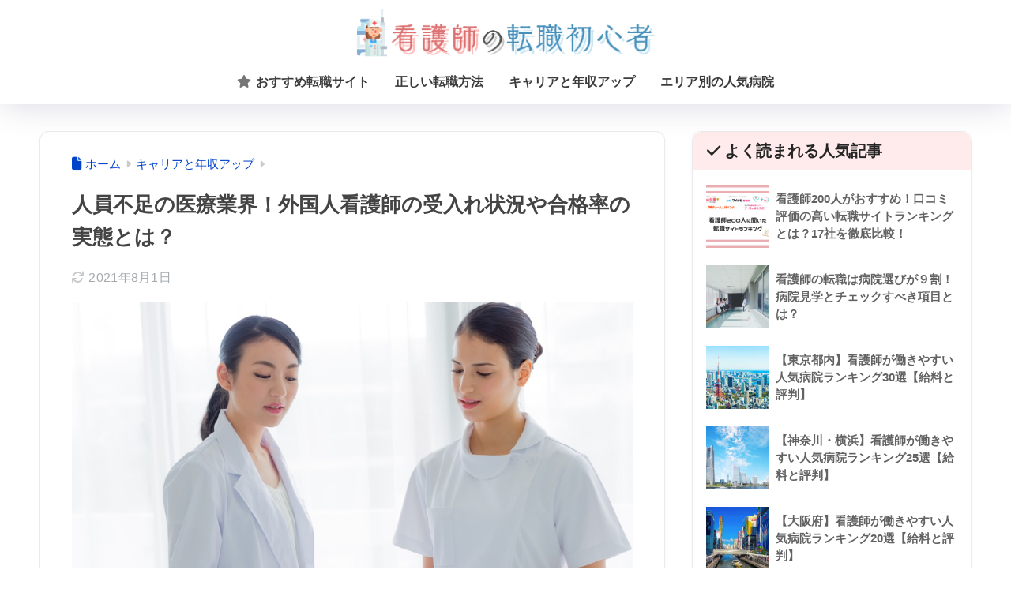

--- FILE ---
content_type: text/html; charset=utf-8
request_url: https://www.google.com/recaptcha/api2/anchor?ar=1&k=6LcUYZYcAAAAAFseGbATMyLgZu6iFtlKkasrZmL4&co=aHR0cHM6Ly9udXJzZWJpei5qcDo0NDM.&hl=en&v=PoyoqOPhxBO7pBk68S4YbpHZ&size=invisible&anchor-ms=20000&execute-ms=30000&cb=acdap1r1eqsw
body_size: 48830
content:
<!DOCTYPE HTML><html dir="ltr" lang="en"><head><meta http-equiv="Content-Type" content="text/html; charset=UTF-8">
<meta http-equiv="X-UA-Compatible" content="IE=edge">
<title>reCAPTCHA</title>
<style type="text/css">
/* cyrillic-ext */
@font-face {
  font-family: 'Roboto';
  font-style: normal;
  font-weight: 400;
  font-stretch: 100%;
  src: url(//fonts.gstatic.com/s/roboto/v48/KFO7CnqEu92Fr1ME7kSn66aGLdTylUAMa3GUBHMdazTgWw.woff2) format('woff2');
  unicode-range: U+0460-052F, U+1C80-1C8A, U+20B4, U+2DE0-2DFF, U+A640-A69F, U+FE2E-FE2F;
}
/* cyrillic */
@font-face {
  font-family: 'Roboto';
  font-style: normal;
  font-weight: 400;
  font-stretch: 100%;
  src: url(//fonts.gstatic.com/s/roboto/v48/KFO7CnqEu92Fr1ME7kSn66aGLdTylUAMa3iUBHMdazTgWw.woff2) format('woff2');
  unicode-range: U+0301, U+0400-045F, U+0490-0491, U+04B0-04B1, U+2116;
}
/* greek-ext */
@font-face {
  font-family: 'Roboto';
  font-style: normal;
  font-weight: 400;
  font-stretch: 100%;
  src: url(//fonts.gstatic.com/s/roboto/v48/KFO7CnqEu92Fr1ME7kSn66aGLdTylUAMa3CUBHMdazTgWw.woff2) format('woff2');
  unicode-range: U+1F00-1FFF;
}
/* greek */
@font-face {
  font-family: 'Roboto';
  font-style: normal;
  font-weight: 400;
  font-stretch: 100%;
  src: url(//fonts.gstatic.com/s/roboto/v48/KFO7CnqEu92Fr1ME7kSn66aGLdTylUAMa3-UBHMdazTgWw.woff2) format('woff2');
  unicode-range: U+0370-0377, U+037A-037F, U+0384-038A, U+038C, U+038E-03A1, U+03A3-03FF;
}
/* math */
@font-face {
  font-family: 'Roboto';
  font-style: normal;
  font-weight: 400;
  font-stretch: 100%;
  src: url(//fonts.gstatic.com/s/roboto/v48/KFO7CnqEu92Fr1ME7kSn66aGLdTylUAMawCUBHMdazTgWw.woff2) format('woff2');
  unicode-range: U+0302-0303, U+0305, U+0307-0308, U+0310, U+0312, U+0315, U+031A, U+0326-0327, U+032C, U+032F-0330, U+0332-0333, U+0338, U+033A, U+0346, U+034D, U+0391-03A1, U+03A3-03A9, U+03B1-03C9, U+03D1, U+03D5-03D6, U+03F0-03F1, U+03F4-03F5, U+2016-2017, U+2034-2038, U+203C, U+2040, U+2043, U+2047, U+2050, U+2057, U+205F, U+2070-2071, U+2074-208E, U+2090-209C, U+20D0-20DC, U+20E1, U+20E5-20EF, U+2100-2112, U+2114-2115, U+2117-2121, U+2123-214F, U+2190, U+2192, U+2194-21AE, U+21B0-21E5, U+21F1-21F2, U+21F4-2211, U+2213-2214, U+2216-22FF, U+2308-230B, U+2310, U+2319, U+231C-2321, U+2336-237A, U+237C, U+2395, U+239B-23B7, U+23D0, U+23DC-23E1, U+2474-2475, U+25AF, U+25B3, U+25B7, U+25BD, U+25C1, U+25CA, U+25CC, U+25FB, U+266D-266F, U+27C0-27FF, U+2900-2AFF, U+2B0E-2B11, U+2B30-2B4C, U+2BFE, U+3030, U+FF5B, U+FF5D, U+1D400-1D7FF, U+1EE00-1EEFF;
}
/* symbols */
@font-face {
  font-family: 'Roboto';
  font-style: normal;
  font-weight: 400;
  font-stretch: 100%;
  src: url(//fonts.gstatic.com/s/roboto/v48/KFO7CnqEu92Fr1ME7kSn66aGLdTylUAMaxKUBHMdazTgWw.woff2) format('woff2');
  unicode-range: U+0001-000C, U+000E-001F, U+007F-009F, U+20DD-20E0, U+20E2-20E4, U+2150-218F, U+2190, U+2192, U+2194-2199, U+21AF, U+21E6-21F0, U+21F3, U+2218-2219, U+2299, U+22C4-22C6, U+2300-243F, U+2440-244A, U+2460-24FF, U+25A0-27BF, U+2800-28FF, U+2921-2922, U+2981, U+29BF, U+29EB, U+2B00-2BFF, U+4DC0-4DFF, U+FFF9-FFFB, U+10140-1018E, U+10190-1019C, U+101A0, U+101D0-101FD, U+102E0-102FB, U+10E60-10E7E, U+1D2C0-1D2D3, U+1D2E0-1D37F, U+1F000-1F0FF, U+1F100-1F1AD, U+1F1E6-1F1FF, U+1F30D-1F30F, U+1F315, U+1F31C, U+1F31E, U+1F320-1F32C, U+1F336, U+1F378, U+1F37D, U+1F382, U+1F393-1F39F, U+1F3A7-1F3A8, U+1F3AC-1F3AF, U+1F3C2, U+1F3C4-1F3C6, U+1F3CA-1F3CE, U+1F3D4-1F3E0, U+1F3ED, U+1F3F1-1F3F3, U+1F3F5-1F3F7, U+1F408, U+1F415, U+1F41F, U+1F426, U+1F43F, U+1F441-1F442, U+1F444, U+1F446-1F449, U+1F44C-1F44E, U+1F453, U+1F46A, U+1F47D, U+1F4A3, U+1F4B0, U+1F4B3, U+1F4B9, U+1F4BB, U+1F4BF, U+1F4C8-1F4CB, U+1F4D6, U+1F4DA, U+1F4DF, U+1F4E3-1F4E6, U+1F4EA-1F4ED, U+1F4F7, U+1F4F9-1F4FB, U+1F4FD-1F4FE, U+1F503, U+1F507-1F50B, U+1F50D, U+1F512-1F513, U+1F53E-1F54A, U+1F54F-1F5FA, U+1F610, U+1F650-1F67F, U+1F687, U+1F68D, U+1F691, U+1F694, U+1F698, U+1F6AD, U+1F6B2, U+1F6B9-1F6BA, U+1F6BC, U+1F6C6-1F6CF, U+1F6D3-1F6D7, U+1F6E0-1F6EA, U+1F6F0-1F6F3, U+1F6F7-1F6FC, U+1F700-1F7FF, U+1F800-1F80B, U+1F810-1F847, U+1F850-1F859, U+1F860-1F887, U+1F890-1F8AD, U+1F8B0-1F8BB, U+1F8C0-1F8C1, U+1F900-1F90B, U+1F93B, U+1F946, U+1F984, U+1F996, U+1F9E9, U+1FA00-1FA6F, U+1FA70-1FA7C, U+1FA80-1FA89, U+1FA8F-1FAC6, U+1FACE-1FADC, U+1FADF-1FAE9, U+1FAF0-1FAF8, U+1FB00-1FBFF;
}
/* vietnamese */
@font-face {
  font-family: 'Roboto';
  font-style: normal;
  font-weight: 400;
  font-stretch: 100%;
  src: url(//fonts.gstatic.com/s/roboto/v48/KFO7CnqEu92Fr1ME7kSn66aGLdTylUAMa3OUBHMdazTgWw.woff2) format('woff2');
  unicode-range: U+0102-0103, U+0110-0111, U+0128-0129, U+0168-0169, U+01A0-01A1, U+01AF-01B0, U+0300-0301, U+0303-0304, U+0308-0309, U+0323, U+0329, U+1EA0-1EF9, U+20AB;
}
/* latin-ext */
@font-face {
  font-family: 'Roboto';
  font-style: normal;
  font-weight: 400;
  font-stretch: 100%;
  src: url(//fonts.gstatic.com/s/roboto/v48/KFO7CnqEu92Fr1ME7kSn66aGLdTylUAMa3KUBHMdazTgWw.woff2) format('woff2');
  unicode-range: U+0100-02BA, U+02BD-02C5, U+02C7-02CC, U+02CE-02D7, U+02DD-02FF, U+0304, U+0308, U+0329, U+1D00-1DBF, U+1E00-1E9F, U+1EF2-1EFF, U+2020, U+20A0-20AB, U+20AD-20C0, U+2113, U+2C60-2C7F, U+A720-A7FF;
}
/* latin */
@font-face {
  font-family: 'Roboto';
  font-style: normal;
  font-weight: 400;
  font-stretch: 100%;
  src: url(//fonts.gstatic.com/s/roboto/v48/KFO7CnqEu92Fr1ME7kSn66aGLdTylUAMa3yUBHMdazQ.woff2) format('woff2');
  unicode-range: U+0000-00FF, U+0131, U+0152-0153, U+02BB-02BC, U+02C6, U+02DA, U+02DC, U+0304, U+0308, U+0329, U+2000-206F, U+20AC, U+2122, U+2191, U+2193, U+2212, U+2215, U+FEFF, U+FFFD;
}
/* cyrillic-ext */
@font-face {
  font-family: 'Roboto';
  font-style: normal;
  font-weight: 500;
  font-stretch: 100%;
  src: url(//fonts.gstatic.com/s/roboto/v48/KFO7CnqEu92Fr1ME7kSn66aGLdTylUAMa3GUBHMdazTgWw.woff2) format('woff2');
  unicode-range: U+0460-052F, U+1C80-1C8A, U+20B4, U+2DE0-2DFF, U+A640-A69F, U+FE2E-FE2F;
}
/* cyrillic */
@font-face {
  font-family: 'Roboto';
  font-style: normal;
  font-weight: 500;
  font-stretch: 100%;
  src: url(//fonts.gstatic.com/s/roboto/v48/KFO7CnqEu92Fr1ME7kSn66aGLdTylUAMa3iUBHMdazTgWw.woff2) format('woff2');
  unicode-range: U+0301, U+0400-045F, U+0490-0491, U+04B0-04B1, U+2116;
}
/* greek-ext */
@font-face {
  font-family: 'Roboto';
  font-style: normal;
  font-weight: 500;
  font-stretch: 100%;
  src: url(//fonts.gstatic.com/s/roboto/v48/KFO7CnqEu92Fr1ME7kSn66aGLdTylUAMa3CUBHMdazTgWw.woff2) format('woff2');
  unicode-range: U+1F00-1FFF;
}
/* greek */
@font-face {
  font-family: 'Roboto';
  font-style: normal;
  font-weight: 500;
  font-stretch: 100%;
  src: url(//fonts.gstatic.com/s/roboto/v48/KFO7CnqEu92Fr1ME7kSn66aGLdTylUAMa3-UBHMdazTgWw.woff2) format('woff2');
  unicode-range: U+0370-0377, U+037A-037F, U+0384-038A, U+038C, U+038E-03A1, U+03A3-03FF;
}
/* math */
@font-face {
  font-family: 'Roboto';
  font-style: normal;
  font-weight: 500;
  font-stretch: 100%;
  src: url(//fonts.gstatic.com/s/roboto/v48/KFO7CnqEu92Fr1ME7kSn66aGLdTylUAMawCUBHMdazTgWw.woff2) format('woff2');
  unicode-range: U+0302-0303, U+0305, U+0307-0308, U+0310, U+0312, U+0315, U+031A, U+0326-0327, U+032C, U+032F-0330, U+0332-0333, U+0338, U+033A, U+0346, U+034D, U+0391-03A1, U+03A3-03A9, U+03B1-03C9, U+03D1, U+03D5-03D6, U+03F0-03F1, U+03F4-03F5, U+2016-2017, U+2034-2038, U+203C, U+2040, U+2043, U+2047, U+2050, U+2057, U+205F, U+2070-2071, U+2074-208E, U+2090-209C, U+20D0-20DC, U+20E1, U+20E5-20EF, U+2100-2112, U+2114-2115, U+2117-2121, U+2123-214F, U+2190, U+2192, U+2194-21AE, U+21B0-21E5, U+21F1-21F2, U+21F4-2211, U+2213-2214, U+2216-22FF, U+2308-230B, U+2310, U+2319, U+231C-2321, U+2336-237A, U+237C, U+2395, U+239B-23B7, U+23D0, U+23DC-23E1, U+2474-2475, U+25AF, U+25B3, U+25B7, U+25BD, U+25C1, U+25CA, U+25CC, U+25FB, U+266D-266F, U+27C0-27FF, U+2900-2AFF, U+2B0E-2B11, U+2B30-2B4C, U+2BFE, U+3030, U+FF5B, U+FF5D, U+1D400-1D7FF, U+1EE00-1EEFF;
}
/* symbols */
@font-face {
  font-family: 'Roboto';
  font-style: normal;
  font-weight: 500;
  font-stretch: 100%;
  src: url(//fonts.gstatic.com/s/roboto/v48/KFO7CnqEu92Fr1ME7kSn66aGLdTylUAMaxKUBHMdazTgWw.woff2) format('woff2');
  unicode-range: U+0001-000C, U+000E-001F, U+007F-009F, U+20DD-20E0, U+20E2-20E4, U+2150-218F, U+2190, U+2192, U+2194-2199, U+21AF, U+21E6-21F0, U+21F3, U+2218-2219, U+2299, U+22C4-22C6, U+2300-243F, U+2440-244A, U+2460-24FF, U+25A0-27BF, U+2800-28FF, U+2921-2922, U+2981, U+29BF, U+29EB, U+2B00-2BFF, U+4DC0-4DFF, U+FFF9-FFFB, U+10140-1018E, U+10190-1019C, U+101A0, U+101D0-101FD, U+102E0-102FB, U+10E60-10E7E, U+1D2C0-1D2D3, U+1D2E0-1D37F, U+1F000-1F0FF, U+1F100-1F1AD, U+1F1E6-1F1FF, U+1F30D-1F30F, U+1F315, U+1F31C, U+1F31E, U+1F320-1F32C, U+1F336, U+1F378, U+1F37D, U+1F382, U+1F393-1F39F, U+1F3A7-1F3A8, U+1F3AC-1F3AF, U+1F3C2, U+1F3C4-1F3C6, U+1F3CA-1F3CE, U+1F3D4-1F3E0, U+1F3ED, U+1F3F1-1F3F3, U+1F3F5-1F3F7, U+1F408, U+1F415, U+1F41F, U+1F426, U+1F43F, U+1F441-1F442, U+1F444, U+1F446-1F449, U+1F44C-1F44E, U+1F453, U+1F46A, U+1F47D, U+1F4A3, U+1F4B0, U+1F4B3, U+1F4B9, U+1F4BB, U+1F4BF, U+1F4C8-1F4CB, U+1F4D6, U+1F4DA, U+1F4DF, U+1F4E3-1F4E6, U+1F4EA-1F4ED, U+1F4F7, U+1F4F9-1F4FB, U+1F4FD-1F4FE, U+1F503, U+1F507-1F50B, U+1F50D, U+1F512-1F513, U+1F53E-1F54A, U+1F54F-1F5FA, U+1F610, U+1F650-1F67F, U+1F687, U+1F68D, U+1F691, U+1F694, U+1F698, U+1F6AD, U+1F6B2, U+1F6B9-1F6BA, U+1F6BC, U+1F6C6-1F6CF, U+1F6D3-1F6D7, U+1F6E0-1F6EA, U+1F6F0-1F6F3, U+1F6F7-1F6FC, U+1F700-1F7FF, U+1F800-1F80B, U+1F810-1F847, U+1F850-1F859, U+1F860-1F887, U+1F890-1F8AD, U+1F8B0-1F8BB, U+1F8C0-1F8C1, U+1F900-1F90B, U+1F93B, U+1F946, U+1F984, U+1F996, U+1F9E9, U+1FA00-1FA6F, U+1FA70-1FA7C, U+1FA80-1FA89, U+1FA8F-1FAC6, U+1FACE-1FADC, U+1FADF-1FAE9, U+1FAF0-1FAF8, U+1FB00-1FBFF;
}
/* vietnamese */
@font-face {
  font-family: 'Roboto';
  font-style: normal;
  font-weight: 500;
  font-stretch: 100%;
  src: url(//fonts.gstatic.com/s/roboto/v48/KFO7CnqEu92Fr1ME7kSn66aGLdTylUAMa3OUBHMdazTgWw.woff2) format('woff2');
  unicode-range: U+0102-0103, U+0110-0111, U+0128-0129, U+0168-0169, U+01A0-01A1, U+01AF-01B0, U+0300-0301, U+0303-0304, U+0308-0309, U+0323, U+0329, U+1EA0-1EF9, U+20AB;
}
/* latin-ext */
@font-face {
  font-family: 'Roboto';
  font-style: normal;
  font-weight: 500;
  font-stretch: 100%;
  src: url(//fonts.gstatic.com/s/roboto/v48/KFO7CnqEu92Fr1ME7kSn66aGLdTylUAMa3KUBHMdazTgWw.woff2) format('woff2');
  unicode-range: U+0100-02BA, U+02BD-02C5, U+02C7-02CC, U+02CE-02D7, U+02DD-02FF, U+0304, U+0308, U+0329, U+1D00-1DBF, U+1E00-1E9F, U+1EF2-1EFF, U+2020, U+20A0-20AB, U+20AD-20C0, U+2113, U+2C60-2C7F, U+A720-A7FF;
}
/* latin */
@font-face {
  font-family: 'Roboto';
  font-style: normal;
  font-weight: 500;
  font-stretch: 100%;
  src: url(//fonts.gstatic.com/s/roboto/v48/KFO7CnqEu92Fr1ME7kSn66aGLdTylUAMa3yUBHMdazQ.woff2) format('woff2');
  unicode-range: U+0000-00FF, U+0131, U+0152-0153, U+02BB-02BC, U+02C6, U+02DA, U+02DC, U+0304, U+0308, U+0329, U+2000-206F, U+20AC, U+2122, U+2191, U+2193, U+2212, U+2215, U+FEFF, U+FFFD;
}
/* cyrillic-ext */
@font-face {
  font-family: 'Roboto';
  font-style: normal;
  font-weight: 900;
  font-stretch: 100%;
  src: url(//fonts.gstatic.com/s/roboto/v48/KFO7CnqEu92Fr1ME7kSn66aGLdTylUAMa3GUBHMdazTgWw.woff2) format('woff2');
  unicode-range: U+0460-052F, U+1C80-1C8A, U+20B4, U+2DE0-2DFF, U+A640-A69F, U+FE2E-FE2F;
}
/* cyrillic */
@font-face {
  font-family: 'Roboto';
  font-style: normal;
  font-weight: 900;
  font-stretch: 100%;
  src: url(//fonts.gstatic.com/s/roboto/v48/KFO7CnqEu92Fr1ME7kSn66aGLdTylUAMa3iUBHMdazTgWw.woff2) format('woff2');
  unicode-range: U+0301, U+0400-045F, U+0490-0491, U+04B0-04B1, U+2116;
}
/* greek-ext */
@font-face {
  font-family: 'Roboto';
  font-style: normal;
  font-weight: 900;
  font-stretch: 100%;
  src: url(//fonts.gstatic.com/s/roboto/v48/KFO7CnqEu92Fr1ME7kSn66aGLdTylUAMa3CUBHMdazTgWw.woff2) format('woff2');
  unicode-range: U+1F00-1FFF;
}
/* greek */
@font-face {
  font-family: 'Roboto';
  font-style: normal;
  font-weight: 900;
  font-stretch: 100%;
  src: url(//fonts.gstatic.com/s/roboto/v48/KFO7CnqEu92Fr1ME7kSn66aGLdTylUAMa3-UBHMdazTgWw.woff2) format('woff2');
  unicode-range: U+0370-0377, U+037A-037F, U+0384-038A, U+038C, U+038E-03A1, U+03A3-03FF;
}
/* math */
@font-face {
  font-family: 'Roboto';
  font-style: normal;
  font-weight: 900;
  font-stretch: 100%;
  src: url(//fonts.gstatic.com/s/roboto/v48/KFO7CnqEu92Fr1ME7kSn66aGLdTylUAMawCUBHMdazTgWw.woff2) format('woff2');
  unicode-range: U+0302-0303, U+0305, U+0307-0308, U+0310, U+0312, U+0315, U+031A, U+0326-0327, U+032C, U+032F-0330, U+0332-0333, U+0338, U+033A, U+0346, U+034D, U+0391-03A1, U+03A3-03A9, U+03B1-03C9, U+03D1, U+03D5-03D6, U+03F0-03F1, U+03F4-03F5, U+2016-2017, U+2034-2038, U+203C, U+2040, U+2043, U+2047, U+2050, U+2057, U+205F, U+2070-2071, U+2074-208E, U+2090-209C, U+20D0-20DC, U+20E1, U+20E5-20EF, U+2100-2112, U+2114-2115, U+2117-2121, U+2123-214F, U+2190, U+2192, U+2194-21AE, U+21B0-21E5, U+21F1-21F2, U+21F4-2211, U+2213-2214, U+2216-22FF, U+2308-230B, U+2310, U+2319, U+231C-2321, U+2336-237A, U+237C, U+2395, U+239B-23B7, U+23D0, U+23DC-23E1, U+2474-2475, U+25AF, U+25B3, U+25B7, U+25BD, U+25C1, U+25CA, U+25CC, U+25FB, U+266D-266F, U+27C0-27FF, U+2900-2AFF, U+2B0E-2B11, U+2B30-2B4C, U+2BFE, U+3030, U+FF5B, U+FF5D, U+1D400-1D7FF, U+1EE00-1EEFF;
}
/* symbols */
@font-face {
  font-family: 'Roboto';
  font-style: normal;
  font-weight: 900;
  font-stretch: 100%;
  src: url(//fonts.gstatic.com/s/roboto/v48/KFO7CnqEu92Fr1ME7kSn66aGLdTylUAMaxKUBHMdazTgWw.woff2) format('woff2');
  unicode-range: U+0001-000C, U+000E-001F, U+007F-009F, U+20DD-20E0, U+20E2-20E4, U+2150-218F, U+2190, U+2192, U+2194-2199, U+21AF, U+21E6-21F0, U+21F3, U+2218-2219, U+2299, U+22C4-22C6, U+2300-243F, U+2440-244A, U+2460-24FF, U+25A0-27BF, U+2800-28FF, U+2921-2922, U+2981, U+29BF, U+29EB, U+2B00-2BFF, U+4DC0-4DFF, U+FFF9-FFFB, U+10140-1018E, U+10190-1019C, U+101A0, U+101D0-101FD, U+102E0-102FB, U+10E60-10E7E, U+1D2C0-1D2D3, U+1D2E0-1D37F, U+1F000-1F0FF, U+1F100-1F1AD, U+1F1E6-1F1FF, U+1F30D-1F30F, U+1F315, U+1F31C, U+1F31E, U+1F320-1F32C, U+1F336, U+1F378, U+1F37D, U+1F382, U+1F393-1F39F, U+1F3A7-1F3A8, U+1F3AC-1F3AF, U+1F3C2, U+1F3C4-1F3C6, U+1F3CA-1F3CE, U+1F3D4-1F3E0, U+1F3ED, U+1F3F1-1F3F3, U+1F3F5-1F3F7, U+1F408, U+1F415, U+1F41F, U+1F426, U+1F43F, U+1F441-1F442, U+1F444, U+1F446-1F449, U+1F44C-1F44E, U+1F453, U+1F46A, U+1F47D, U+1F4A3, U+1F4B0, U+1F4B3, U+1F4B9, U+1F4BB, U+1F4BF, U+1F4C8-1F4CB, U+1F4D6, U+1F4DA, U+1F4DF, U+1F4E3-1F4E6, U+1F4EA-1F4ED, U+1F4F7, U+1F4F9-1F4FB, U+1F4FD-1F4FE, U+1F503, U+1F507-1F50B, U+1F50D, U+1F512-1F513, U+1F53E-1F54A, U+1F54F-1F5FA, U+1F610, U+1F650-1F67F, U+1F687, U+1F68D, U+1F691, U+1F694, U+1F698, U+1F6AD, U+1F6B2, U+1F6B9-1F6BA, U+1F6BC, U+1F6C6-1F6CF, U+1F6D3-1F6D7, U+1F6E0-1F6EA, U+1F6F0-1F6F3, U+1F6F7-1F6FC, U+1F700-1F7FF, U+1F800-1F80B, U+1F810-1F847, U+1F850-1F859, U+1F860-1F887, U+1F890-1F8AD, U+1F8B0-1F8BB, U+1F8C0-1F8C1, U+1F900-1F90B, U+1F93B, U+1F946, U+1F984, U+1F996, U+1F9E9, U+1FA00-1FA6F, U+1FA70-1FA7C, U+1FA80-1FA89, U+1FA8F-1FAC6, U+1FACE-1FADC, U+1FADF-1FAE9, U+1FAF0-1FAF8, U+1FB00-1FBFF;
}
/* vietnamese */
@font-face {
  font-family: 'Roboto';
  font-style: normal;
  font-weight: 900;
  font-stretch: 100%;
  src: url(//fonts.gstatic.com/s/roboto/v48/KFO7CnqEu92Fr1ME7kSn66aGLdTylUAMa3OUBHMdazTgWw.woff2) format('woff2');
  unicode-range: U+0102-0103, U+0110-0111, U+0128-0129, U+0168-0169, U+01A0-01A1, U+01AF-01B0, U+0300-0301, U+0303-0304, U+0308-0309, U+0323, U+0329, U+1EA0-1EF9, U+20AB;
}
/* latin-ext */
@font-face {
  font-family: 'Roboto';
  font-style: normal;
  font-weight: 900;
  font-stretch: 100%;
  src: url(//fonts.gstatic.com/s/roboto/v48/KFO7CnqEu92Fr1ME7kSn66aGLdTylUAMa3KUBHMdazTgWw.woff2) format('woff2');
  unicode-range: U+0100-02BA, U+02BD-02C5, U+02C7-02CC, U+02CE-02D7, U+02DD-02FF, U+0304, U+0308, U+0329, U+1D00-1DBF, U+1E00-1E9F, U+1EF2-1EFF, U+2020, U+20A0-20AB, U+20AD-20C0, U+2113, U+2C60-2C7F, U+A720-A7FF;
}
/* latin */
@font-face {
  font-family: 'Roboto';
  font-style: normal;
  font-weight: 900;
  font-stretch: 100%;
  src: url(//fonts.gstatic.com/s/roboto/v48/KFO7CnqEu92Fr1ME7kSn66aGLdTylUAMa3yUBHMdazQ.woff2) format('woff2');
  unicode-range: U+0000-00FF, U+0131, U+0152-0153, U+02BB-02BC, U+02C6, U+02DA, U+02DC, U+0304, U+0308, U+0329, U+2000-206F, U+20AC, U+2122, U+2191, U+2193, U+2212, U+2215, U+FEFF, U+FFFD;
}

</style>
<link rel="stylesheet" type="text/css" href="https://www.gstatic.com/recaptcha/releases/PoyoqOPhxBO7pBk68S4YbpHZ/styles__ltr.css">
<script nonce="hijVB6FxSXCjQhXAmtwvng" type="text/javascript">window['__recaptcha_api'] = 'https://www.google.com/recaptcha/api2/';</script>
<script type="text/javascript" src="https://www.gstatic.com/recaptcha/releases/PoyoqOPhxBO7pBk68S4YbpHZ/recaptcha__en.js" nonce="hijVB6FxSXCjQhXAmtwvng">
      
    </script></head>
<body><div id="rc-anchor-alert" class="rc-anchor-alert"></div>
<input type="hidden" id="recaptcha-token" value="[base64]">
<script type="text/javascript" nonce="hijVB6FxSXCjQhXAmtwvng">
      recaptcha.anchor.Main.init("[\x22ainput\x22,[\x22bgdata\x22,\x22\x22,\[base64]/[base64]/[base64]/ZyhXLGgpOnEoW04sMjEsbF0sVywwKSxoKSxmYWxzZSxmYWxzZSl9Y2F0Y2goayl7RygzNTgsVyk/[base64]/[base64]/[base64]/[base64]/[base64]/[base64]/[base64]/bmV3IEJbT10oRFswXSk6dz09Mj9uZXcgQltPXShEWzBdLERbMV0pOnc9PTM/bmV3IEJbT10oRFswXSxEWzFdLERbMl0pOnc9PTQ/[base64]/[base64]/[base64]/[base64]/[base64]\\u003d\x22,\[base64]\\u003d\x22,\[base64]/DlMKRLHAPw57CpMOUw5kwdA9dbG/ClTJBw77CnMKPV1bClnVKPQrDtVnDkMKdMSdIKVjDsnpsw7w7wrzCmsONwrLDuWTDrcK7HsOnw7TCmSA/wr/ClV7DuVAbQknDsTVvwrMWOcONw70gw7Jswqgtw6U4w65GM8KZw7waw7PDgyUzKhLCi8KWfsOSPcOPw7cZJcO7Qy/Cv1UUwp3CjjvDiFZ9wqcTw6UVDBUNEwzDig7DmsOYO8OAQxfDhcKiw5VjIihIw7PCgMKfRSzDriNgw7rDmMKYwovCgsKSR8KTc3R5WQZkwqgcwrJfw55pwobClljDo1nDnBhtw4/Dq0E4w4pUbUxTw4bCri7DuMKmHS5dG1jDkWPCvMKQKlrCoMOVw4RGCQwfwrw8f8K2HMKKwp1Iw6YmWsO0YcK3wq1Awr3CmVnCmsKuwq0QUMK/w5JqfmHChXJeNsO8fMOEBsOWT8KvZ1vDvzjDn3PDmH3DohTDpMO1w7hywoRIwobCu8KHw7nChFdOw5QeOcKtwpzDmsK8wqPCmxwFaMKeVsK/w5sqLTjDq8OYwoYZFcKMXMOYNFXDhMKFw7x4GHBhXz3CuTPDuMKkBxzDpFZTw4zClDbDrxHDl8K5NFzDuG7Ck8OEV0Umwpk5w5EsZsOVbHpuw7/Ct1nCjsKaOW3CtErCtjpywqnDgXbCmcOjwovChzhfRMKcbcK3w79kSsKsw7MtQ8KPwo/CiSlhYCstGEHDvjh7woQ4TUIeSzMkw50Pwp/DtxFIN8OeZDzDtT3CnHnDucKSYcKPw7RBVRkEwqQbeFMlRsOCf3MlwrTDkTBtwr1HV8KHEQcwAcO9w4HDksOOwrDDkMONZsOvwoAYTcK+w4HDpsOjwqzDtVkBUhrDsEkDwrXCjW3Dmgo3wpYfIMO/wrHDmsOQw5fChcO3MWLDjhk/w7rDvcOSO8O1w7kjw6TDn03DvyHDnVPCrk9bXsOrYhvDiQ1Fw4rDjnEGwq5sw7sgL0vDuMOMEsKTbcKRSMOZQcKJcsOSbwRMKMK9VcOwQXt0w6jCijHComnCiATCoVDDkVxcw6YkDcOCUHEEwp/[base64]/Ch8KsLsKWaxHCqC7DqsOpGcOgwp5DwrvCo8Olw7TDgDk8BFrDgEMcwrXCmsKOSMKPwo/DqQrDosKuwpzDtcKLHxXCp8O4KlsFw7s3G3LCnMOJw6HDjsOGN1ohw5Mdw4vCkht/w50oWXjCjmZBw7nDhnfDvi/DsMKObgPDscKbwoTDusKHwqgGRCkFw4EhEMK0T8OiH2bCnMKWwrbCpMOGOMOIw78NH8Odw4fCg8KYw7VIIcKJW8K/fQfCo8Ovwp0zwpBRwqfDnULCiMOkw57CpS7DkcKxwoDCvsKxIcOlaXYXw7TCjzoQbcKCwrPDicKJw4zCisKPUMKJw7HDnsKlBcOLwrfDtMO9wp/Dq28xI0Etw6PCkjzCl1wAw40CORQBwqgZSsO+wqprwqHDoMKbA8KMFXwCS0DCoMO2CS1bEMKEw74tA8O+w5vDk2gVQ8KkH8OxwqDDjUjDusOHwok9H8OlwoPDsgBUw5bClsOJwrowGgRXaMKCXg/Ckl8MwrslwrDCliXChiTDpsKXwpY8w6jCojfCjsKxw5nDhTvDicKSfsO8w4gLW1DCnsKjTBgKwoViw5PCoMKVw77Cv8OYUMK6wrl5UTLDmsOSfMKIRcOcXMObwq/CvSvCosKmw4XCiH9fHEwsw6xIZCnCgsKHHl9TN0dAw5Jhw7jCucOsDBjCu8OMPk/DiMO6w6HCp3XCpMKSasKtTcKawoJnwrEGw73Dng7CuljCi8KGw5V0dldbBcKSwrrDplTDu8K8IhjDm0McwrPCksOhwrgywpXCpsOpwqHDpS/Dul8SaknCljUtK8KJesOgw5E9e8K1ZcOPMFEjw57CjsOwTADCp8KqwpIZUW/[base64]/[base64]/Cs8O5MMK2eXXDlsK3TW4Pw4HDpCXChMKJEsKiw7t5w5PDtsKVw5Ikw7LCg3YPFMO/[base64]/DrzjDu0IjMcOMw63CqjPDqD88woLDjsOMw7LCvsKWAnrCv8OJwoUOw7TDqsOiwp7DuhzCjMKVw6LDt0LCisK2w7zDn2zDr8KfVznCp8K/[base64]/Cshk9RcOgwrHCuBlHwqTDrMKHw6fCucOywqvDsMOgM8OFwpPDk1rDpH7DhDc3w5ZPwqbCoEcjwr/[base64]/w5LCnSXCrsKnXQdzw6Niw4Egw4/CnsO1Tw8Vwpwrw55ufsKUa8O4U8O2bFNqXsKVCjXDjcKKTsKkazpMwpDDmMOow73DlsKKJ00Hw7YSaxvDi2LDkcOwDsK4woTDmSrDucOvw4h/[base64]/DgwrDpMOeaTcbwrrDun3DvcOKD8KNP8OEwrHCscKPI8Kzw6XCkcOJcsOJw4HCl8KbwpXCm8OfWytAw7jDryjDnsKww650asKmw415csOSUMOTOALCm8OzAsOUUMO0wrY2eMKKwr/DvXB2wp41ETczLMODTDjCjnYmNMOBSsOJw7jDgxbDgWLDv2hDw63CpD5vwqHDtCwpHV3DnsKNw68Gw742GxvCnzFiwpXCjFAHOlrDoMOXw7rDmhFPQsKKw4ESw7LClcKdwr/DtcOTPMKYwokbJMOyQMKNacOPH3gmwqPCucKGL8KZUwddAMOWNC7DhcODw7ckfhfClUjCjC7CmcOJw6/Dmz/CoiLClcOAwogjw5J7w6Ziw7bCjMO+wrHCvyIGwqxZfi7Dt8KRwqhDY1I/a3tfQkvDqsKqcHMFWgwTesOHbsKPPcK5TDnClMOPDTTDs8KJIcK9w4DDhxt1Fj4dwqB7fsO4wq7CuxJqFcO6Uy7DmcOTwqxYw7IYLcOZCgrDjxbCkzkBw6Arw4/DhMKTw47CvkofPQRjX8OPEsOZDsODw5/DsAVgwqDCosOxWzkTYcOkXMOsw4fDp8KoGBPCtsK6w7Q0woNzVRjCt8KFOC7CiFRiw7jCl8KWbcKvwrrCjWE9woHCksKEHcKaNMOgw4B0dkXCrTsNRX57wp/CtRE9LsKow4zCnQvDq8OYwrRpPALCt3jCqMO3wo5SC1p3woJnZEzCnTzClsOIeD4YwqLDmjMmR1UgWB9gez7DuhxGw58tw61MLMKbw6YocsOfAcK4woR4w6AMfgpDw5/[base64]/CqcOrYxVkWRbDvTzCiDA2Vyh/wpogw4EUVMOYwpPCicKHXAgYwo0KATHCj8KYw6w0woMpwpXCt27Ch8KcJDPClxNZU8OBQQ7DihYAQsKdw5FqPWJgcMOJw4x0eMKcNcOrMXp8MA3CkcKkecKeSX3Cs8KFBmnCs1/CtRgPwrPCgEEOEcOCwqHDhm8iHhgaw4zDhsO8SxQeEMO0DMO1w6vDvG3DgMKhaMO7w7N0wpTCosK+w5vCokLCnE7CpcOJw7nCiU/Dv0jCmcKqwoYcwrdnwrFuDBY1w4nDqcK3wpQWw6HDjMOIcsO7wopQJsOjw6VNFSPCvGFWw7Rbw50Bw6onwpnCisOLJV/CgX7Dow/CgSHDnMOBwqbCisOIAMOwSMOBen5rw4Iow7rComXDusOpE8O6w4Fyw5XDmiRNCDnDrTHCrHh0w7HDrGhmATbCpsOCVDwWw7JtZMOeA3rCsCN/d8OPw4gNw7HDusKESBLDmcK0w49GN8ONTn7Djx06wrxGw5RDLUMew7DDvMObw41uGiFxGzDCisK6CMK2QsOkw41GDz8NwqI5w6zCtmsLw6TDscKaKsONKcKmIcKeBnTDgm5he2rCv8KIw6xtRMOBw5fDlcKnclXCpijCmMOcN8O+w5MpwrrDscO/wonDtcOMYsOTw63DokonS8KMw5zDhsOnb1fDknN6P8KbIDFzworDr8KTREzCvCk8d8Oyw75RTFgwY1nDi8Kkw7diTsO/[base64]/wrtZY8OcwqQ2w6Agw5bDgsKlAi9YwrnCkk8XbcKGEsKOFsOLwr/Cq1UaYMKWwrzCnMOpBkNSw4fDucO2wr19b8Otw63CjD1eSVDDoFLDhcOxw5QuwozCjMOCwprDuwvCr13CgSzDosO/[base64]/CncOuw6zDuRPCg8KpwpDCuBxzwq1mwpYLwqF0w7ckC8OfGhrDlm3CjMOxDWTCncKYwqHChMOWGxRcw6DChBdNWiHDukfDvAc5wodBwrDDu8OIDRxGwpMrYcKXGhbDtCxBbsKZwrzDjTbCisKHwpkdej/CqVlVGHXCt1cPw4DCnXBZw5rCl8KgTGnCncKyw73DnBdCIjgXw4RRNUPCuUA4wo7DjcKbwqLCkzHChMOlMDPCt1PDhlxLNFsnw7oDUMO7CcKcw5PDgzLDn2rCjGJ/[base64]/[base64]/CpsOkBF3DgsOhw6HCvGTCl8O6Kk7Ci8O4wpPDhmPClTMFw4ouwpfDp8KVHFAZc1vCkMOBw6bCqcKMdsOqC8O2KsK2c8KKF8ObZzfCuQoEYcKqwoPDocKBwqDCmXkAM8KXwoPDqMO6Q3EFwo3DmcK3A1/CuSgYXDTCpRknbMOdcjLDtDwnXGDDnsKUWyzCvkodwqwqI8OiZ8KXw5zDvsOTwphEwrLCj2DCoMKzwo/[base64]/cMObw6nDvwrCo13CmcKQw4nDkMKtMHjDhD3Cnl/DqsK8BsOTUm9eXXk/wozDpytLw6LDlMO0ScOow6LDkBdjw7h7WMKVwohZFxxODyzChmDCuXAwZ8K8w7UnEMOWw51zQ2LCuzA7w7DDqsOVLsKhbMOKCcOXwqXDmsO/w60fw4Nrf8ONKxHCnhY3w5/Dux/CsRUyw6BaF8OdwpZKwr/[base64]/[base64]/CvsOXUcKIWGEDwoA7w4M/VMKnw7Z/DQdrw7FdTBU/LcOSw4/Cm8O+ecO2wq3DoxfCmjrCtSTCrhVBU8Kiw7kDwoAcw5gPw7Nbw6PClQjDtHBJOjtjRBzDsMOtb8KROXPCisOww7BOPy8DJMOFwpMlI3IfwpcOBcO0wpgdBlDCs3HCq8OCw6FuRMOcb8Ouwp/[base64]/DjHZwdcKtFcOAw7zDgsK6CUQUEMKAE099wo7Cu0kXZG5tWRMUZ3ltVcKRUsOVwrQyA8KWB8O8GcKtCMOVP8OGfsKPP8OBwqoowooYbsOewpREVycFGxhUOsKbRRdGEVlHwr7Dj8OHw6Uiw5Vuw6gBwodfFFR/V1XDlsKdw6IUHGrDn8OfAMO9w7vCmcOeHcK1eDbCj2XCnjZ0w7PCusKJKyHClsO2PMKEwr0pw7LDkSYVwrlNcmMPwqvDkmLCr8O3LMObw47DlcKRwpjCpATDhsKGC8OAw6Edw7bDqMKvw4bDh8K3NsKHAH8odMOqM3PCuUvDt8KDC8ODwqfDucOjIyQMwo/DjMOowpwOw6HCgiTDlcO2w4XDr8Ogw5zCjsOswpxvExNHMiLDvkstw4IMwpxbLHJxIxbDvsOfw4nCn1PCj8OqLS/CpR3DssKEE8OVFH7DlsKaUsKYwokHcVt3CcKfwrRyw6LCiiFdwozClcKVK8K8wpIHw4E+P8OpBwLCjcKbDsKWJAhgwo3Dq8ORcsK/w5QFwoBofjZjw7DDgAsYL8KLBsKhaUkQwp4Ww4LCucO4IMKmw51dYMK2CsOfawBVwrnCnsKmKsKPOcKwdMOsEsOLJMKNR2ovNcOcwq8fw5/[base64]/w6QrKiB3wq5Mw7zDqUBCUcOvwqDDiMOQAMKVw589wq1Rwqd8w558DCIUwpDCucOwVwnCmC8GcMOdM8OwPMKIw5oNLDbDmcOJw4/CnsO4wrvCoxLDq2jDtw3DujLChQTCvMKOwpLCtH7DhXl9TcK9wpDCkyDCsX/Dh04Tw741woTCv8KMw4jDrCAORMOsw7HCgcKReMORwqLDo8KEw5TDhhtTw5RAwoZGw5FnwofDvB5Vw5R5JV/[base64]/DgQzDr8O+w6QMUTnDg0xkw6NQwopfBMOwGQLDt0DCq8OWwrAjw7NqGhfDlMKPZ2zCosO4w5HCusKbSg1LNsKIwpLDqGErdkgawrIVGU/DsEvCmQBZccK5w7Ytw6nDvWrDuFvCoRjDu2HCuhLDhMKEfcKpYzk+w44KGS9+w6Erw6QsEMKBLxQhblUiAzUSwpLCvmrDn1jCnMOdw74pwogow7TDtMOZw4ZyQsOdwo/DuMKUAyTCjk3DmMK1wr1uwo8Pw5hsIE/Cg1V4w5k4Sh/[base64]/[base64]/NFbDnz0TMS0SYU/[base64]/DoAUFwq/DojPCvV41KHzDgMKADMOvABnDmWF9F8KbwqBsK1vCnixXwolfw6HCmsOEwqp5QD7ChB/CpngKw4TDi20pwrHDnXJcwozCkmRgw4jChhU4wqwSw5IXwp8Jw7VRw48ifsOhwqHDiXPCk8OCbcKUT8KQwo3CnzdECiQXR8OAw6/[base64]/w5fClmHCjsObN2nCl39pw7cTwo7CtMKqw4LCpcKHW3/DsHfCuMKmw4zCsMOLVsOTwr8ewofCssKBFxEHZzdNLMOSwrLDmnPDmAfDshkYwpB/[base64]/wo/DrXg+woIUw7QhwoAIwrzCrsKpBS3DkMOAwqg1wpjDpGUhw5VqMH4kTE7CgkrCskk7w7kKYcO1GFZww6vCt8KJwrTDojsHGsOyw5l2ZmMCwqfCvMKOwonDhcO9w4bCicOkw77DtcKdDlRuwq7DiwR1PijDn8OGAcKnw7fDqMOmw4Nuw6DCosKswpHCqsK/IFTCoQdwwoDCqVnCoGXDqMO2w6M+SsKJcsKzFk7CvU1PwpLCjMOcwoMgw4DDtcKRw4PDqF8jdsKSwrjCkMOrw5tHZsK7W3/[base64]/Clg1cw4UQUsKHwrVTNsKbw48UfHkPw43DhzdRKUt0T8Kew6pYbi8vPsKHahfDh8KnLXbCtcKLMMOqCn3Dj8Kqw5VgK8K0w4pwwqDDg2x/w6vCt2fDkBvCncKBw5HCmSthVMOTw4MPbi3CusK1TUwKw5IcK8KQTCFIUMO4wqVJfcKuw43DokrCocK8wqQSw6ReAcKBw4BmVFk+GT0Dw5N4UyHDlFgvwo/[base64]/CszrDoxU+w6hJVWzDiW/Dp1dNwqTDpsOeM1p7w7BDdGrCmcOyw6HCih7DomTDrTPCssK2wqZOw78Lw5DCrXLCvMKtecKEwoJOZnZFw5cUwrhzfFdQQ8KJw4pBwqrDmQoiw5rCi2bCgXXChE44wpDCpMOjwqrCig0hw5dAw5hjScObwr/CosKBwpLCp8KgL2EGwofDp8K+TjbDkMK/[base64]/[base64]/CsH7DusOuw63CrCLDjMO0SXDDkg4dwrBCw51qwoDCtcK/wocJEsK2RxXDgxDCqgnCuwXDhkEXw57DmcKXZz8ew7IfT8Ozwo50fsO3WVZcT8OzD8OBbcOYwqXCqFHCgVc2OMOUOifCpMKbwoPDjGV+wpdVEcO5HsO8w77Djzwow4/[base64]/DlcKbbMOBWRIsHRJHI8K1wqzDnxlcw4XDm3XCrlDDnx59w6jCssOBw7Veb0UJw5PDiW/CjcOWe3I4w5MZacOAw7NrwrRBw5LCiXzCkXIBw7l5woJOw67CnsOCw7LDkMK+w5x6BMKqw7TCsxjDqMO3UWXDpnrCn8OzPyPDjsK/ICTDn8OqwpsyVy9cwrfDgFYZa8OrScOswo/[base64]/DjSIrwo1Awp3DmD7CvmV+wpzDgcKVw5LDvHxiw6ljPsKjF8OvwrBVFsK4I1wNw7fCvhjDiMKmwqIhIMKuIQ0CwqQQwqIlJTTDngc+w55kw4wNw4nDvGrCvkkbw4/Dlih5A07DlihGwozCixXDhkvDkMO2X2AcwpfCmhDCkEzDucKywqrDkcKAw7hywrFkNwTDtW1Dw7DCjcKHKsK0w7LCvMKFwrtTGcOeQMO5wqB+w494CEIOHzLDnMO1worDjVzCpUzDjmbDqHcKWFc6aSHCvcO4Y3gNw7vDv8KQwrZkPcOywqxZag/[base64]/DpcOKwoRJw71Cw4PDlXjDrmB3w5Q7ESXClR8yBcOgwprDgVA5w5XCvsOcXGwRw67Dt8Ocw6LDvcKAcEdRw5Unw5rCriITZTnDuBfCmMOkwqbDqxh/c8KhDMKRwqPDnXjDqVTCp8K1fWVew5VKLUHDvcOTfMOlw7nDiGbCmMK+wrEAY145w5nCn8O3w6oNwoDDlTjCmg/ChB4Vw4bDocOdw6LDoMOMwrPCrwgEwrI5asKnd1rCgTvCuRcvw5F3LVEYV8OvwotFXV1BOCPCtz3CtMKOAcKwVHzClB47w75uw4rCpxIQw6IMOgDDgcKQw7B+w6PCmcK5enAyw5XDpMKcw40DdMOSwq52w6bDisOqwqoew6pcw7DCvsOxSlzDqQ7Dr8K9PUd/w4IVLHDCr8KWB8K0wpRiwo5Qw4nDqcKxw61VwpHChcOKw43CtW1nEDjCpcKKw6zDsllgw5Z8w6fCmUQkwrbCvlXDh8KEw65iw5vDv8OuwrMHIMOFBcOiwrPDpsKqwrM1Vnotw4Vbw6fCjXrCij8NXDoWak/Cs8KPC8KewqllU8OSVcKbSzxhU8OBAzMuwp1kw6c+YsKSVMOnwobCmHjCvygLGsK7w63Dpx4BJcK5DcOrUVQ6w7fDk8OjP2nDgsKqw6QSXzHDoMKSw7VMXcK9M1XDgEIrwr18wpvDr8OSdsOZwpfCicKIwpTCvXRpw67CkMK5FjLDosOCw5p9MMKgGCktJcKSX8OHw6/[base64]/ChTgBTFTCr8OMwptUHWAtw7hBw6wpZsOTw4HClTtIwqEBHj3CqcKrw5RLwoDDl8KJb8O8dXcfcxUhTsKJw5zCjcK9aSZOw5kOw57Cs8Okw7Etw5bDuH59w6HClWbCi0fCiMO/wr80woDDisOyw6omwpjDmcOhw4/[base64]/VsKaUG0kFMOew44xGcOzWMOONEnCumpSZ8K4TzDDncO1FA/[base64]/DqH9Ww5UFwpzDrMO0DcOSw6PDgcKxKFnChcOlB8K/w79GwqfDmMKsN0/Diyc+w5/DkWwlY8K+bWlBw4bCscOMw77Cj8O0Ak3Duxh6IcOPN8KYUsOLw6RCDW/[base64]/DtArDh1DCgMKURRsvRWvChwXDn8KowpQ3Uyd2wqfDnDQcS3TCr3zChxEIVjPDmsKkU8K0eRNHw5RwF8K0w4g/UWRtasOow5fClcKlChVLw5XDu8KvYwoIV8OGVsOFbHjCjmopwrzDtsKFwpAePgnDisOxfMKiBGDCrynCgcK/OTg9RD7Cj8ODwoYQwoJRMsKNe8KNwqDDg8OAPXZJwpI2dMOAVcOqwq/CjCQbOcKrwoIwEhopV8ORw4DCmzTDlcOEw4/Ct8Ouw7HCusO5NMKxY24YYXPCrcKuw68WbsOkwq7Cl33Cn8Obw4TCgMKEwrLDtsKgw4zCtcKOwqctw79Xwp3Ck8KHXlrDvsKHETQ8w700AXwxw5rDnXTCtnTDjMOiw6UYaF/ClQ5Gw5fCnlzDm8OrQ8KcfcKlfj7ChMOZVnbDgw8+SsKxdsKlw70kw45kMSknwoJrw7dsSsOrEcKHwqR2D8Oqwp/CpcKjf1R1w4hQw4DDkgB4w5LDisKKHQfDg8KYw6NgPsOzGsOjwozDksOwIcOGUyRcwpUufMODVcKcw6/DtjpLwodrGhhGwpPDrMKYDMOUwpIcw6rDssOywoLCjThxNsKkTsOuDTnDgmjCtsOowoLCv8K5w6DDtMOtW1JKwpgkUgw0GcO/QATCs8ODecKWFMKbw47CokLDlyYBw4Fyw4tCwqDDlGxoFsKUwoTDik5gw5hzAsKSwpjCicO4w455PsKhfipvwqXCo8K/[base64]/Cs8KSwoPCjMKfEzosw5VWw51lG2IKYcOdDCvCqcOqw63CnMK0wp/DiMKGwpHCuy/Cm8ONFCLCqCEXH3pYwqDDjcKGG8KIHMKfNGDDt8Ksw5ItQMKsDmVtccKYX8K3aC7CoHfDpsOpwo3DnsOVecOdwpjDlMKWw7zDmWtzw5xew74QHC0uJxQawrPDsXTDg2fCoh/DignDg1/CqAPDtcOYw7EBD2zDgjFFV8KlwrwZwpXCqsKowrw0wrgOeMOKF8K0wpZ/[base64]/Cn8OlOMOrwobDsFfDhCwgwroSwoFDwrIUKMOacsKcw7ULTn7DmmjCpnfCqMOnVjw9cDAEw73DoE18DcOZwp1Ywp0GwpLDlR7CvMOZBcK/asKSDsOfwpJ+wqYAf2QbKnV7wp9Iw70cw70KXB/DjMKKYsOmw415wr3ClsKkwrDCmEYXwpHCucK7e8O3woPCqcOsAGXCuQPDvsKswp/CrcKcWcOfQgTCtcKCwpPDuTPClcOqKj3Cv8KXen45w60Xw4TDh3XDr1XDtcKtw5g8CEHDuHfDu8O+RcOWDsK2bcOzRHPDtHxAwo9/ZsO/[base64]/ClMKPLk7Cv8OjTgLChBvDnnLDkgPCvMKnwp0/[base64]/Chj0SV8KqeMK6R8OOIcKIVMOPA8O3w7bCiB7CtUbDhMK1Pl/[base64]/wrvCl8O8wpExdsOpPCTCoxzDo0/Ct2jCvUhEwoQxbWoneMO5w77DoXrDmy5Uw4bCqkTDi8OrdsKcwrZBwoHDvsKHwokSwrjCtsKjw5JCwohrwojDi8O8w4LCnDjDuTXChcO7exfCksKcV8ODwq/CuVDDtsK2w4lPV8KAw64bK8O+aMKdwqQ9AcK3w5XDu8OeWzTCtl7CrkQyw7YXc3Y9Dh7DryDCjsOqW3xtw49Lw45Qw73DoMOnw6cUPMObwqlrwp0xwo/CkynCtX3CtMK+w5vDoXHCgcKZwqDChxHDhcO0EsKVIQjCojXCgV/CsMOML0NGwpXDrsOsw5VCUy8ewo7Du1vDo8K9YzbCmMO/w6jDqcKkwovDncKAwosUwo3CmmnCoGfCi1jDu8KDJjTDicO+HMOORMKjSHVowoHCiBzDllAJw4bCgcKjwpBKM8K7ESFyBsKpw7o+wqLCu8O2F8KVczZ3wqHDk0nDsFI6CADDlsKCwrJfw5tMwp3CqVvCjsOlT8OiwqF/NsOXRsKIwqLDvGMbBsOFQWjDvhXDpxceQsOKw47DmGFoXMODwqZSAsOqQTDCnMK5OcKPYMK+Ch7CjMOSOcObAVMgZ0bDnMK/[base64]/DsMO7GRQPOzocw7V9b0MQw5A3w78WWVfCu8Kww5RAwqRzZDTCscOwTDLCgzBVwq7ChMO4eCPDsHk9wr/CpMO8w5vDo8KNwpEswrBSBHo2KcO4w7PCvT/CuVZkewXDtcOsRcO8wr7Dp8Kuw7XCv8Kqw4jCkQZ4woJYCcKaS8OGw4HCq2AAwqoDZ8KCEsOuw6jDrsOFwoVMGcKJwrkUP8K5dwhUw5fCrsOiwonCiBU4UmVxTMKoworDoTlHw6UCUsOywodlQ8Kqw5fDrGZSw5kkwq18wos/wp/[base64]/YsKIwo3DiMO7w4Jsw5cGw77CoEHDkTdrHcO1wobCkcKtdBR8RcKyw417wpHDkGXCicK2SHYyw5UNwrl/E8KhTRsxcsOqT8OSw7rCmh5awoVbwrjDpFIZwp19w6DDocK2csOew5jDghBIw6VjJjYfw4vDqcKPw6/DjsKtcFfDuTvDicKBZDM5Mn7ClMKbI8OdciNBEj8eF1DDqcOVHV0PNVV3wr7DuQjDpcOPw7pnw67Cs2QFwqkMwqx/XTTDicOLC8Kwwo/Cv8KbUcOCS8OtFjNEPWlDJDQTwpbCgG7Ct3IjIhHDlsKIE2PDl8KmTGfCsgEKDMKhEAvDv8Klwo/[base64]/ClcOKw7TDqcKUUcKiWD8wEjoxawvDpcO+N2NtFsKhdlHDs8KZwqfDmDc2w63DjcKpGgUhw68HbMKKJsOHRCnDhMKSwooySUzDj8KYbsKOw58uw4zDnEzCv0DDpiF/wqIbwoTDtsKvwpkYAyrDj8OKwqTCpRR1w57Du8KKHMKGw5nDgSTDjMO5wrLCm8K6wqDDi8ONwrTDiAnDq8Oww7poZTJWwqPCusOKw7fCilcnZgPCh0kfRcK/FMK5w7PDisKmw7BOwo9fUMOcWwvDiRbDlEDDn8OQG8Opw7lqasOkRsOQwrXCscOmK8OtRMKtw4bCukgsSsKaZTzCum7DsH3Cn2wqw5VLKUnDvsKcwqLDiMKfAMKCP8KQZ8K3YMKbXl1Ww5UOUW96w5/CgsOLPRjDrsKlEcOjwoYowr0nZsOXwq3DgcKqK8OVAH7DnMKOIyJNUX3CkXJPw5Y2woXCtcKXYMKYQsKNwr9uwqQ9IFhuDCjDoMK+w4bDsMKEHlkeGcOFRCkMw4RWDFtkXcOrT8OUPC7CnjDCrgl6w67Ci1XDlV/Cg2hVwppKSRBFB8KdSsKEDR9hOAFHFMOHwp7DtzHCk8OCw5bDny3Cr8Kewo1vGVbCoMOnOsKnIjVBw6k4w5TCuMKUwqbDscKow71qD8OkwqJZKsO9AXI4blTClyjCjBDDmMOYwr/Cs8K/w5TCg1BrGsOIbRLDhMK5wqRqGWzDmFXDoAHDv8KawpDCt8OSw7BiLVrCszDCvG9nCsK/wpfDpjbChG3CsXpzA8OtwrclIgMRPcKYwogLwqLCgMOow59WwpLDiid8woLCvhfDucKBw6lQRWPCuSPDk17CmAnDucOawoRRw7zCoC1gAsKQbgDCij9iGEDCnQbDo8OMw4XCusOQwpLDiA/CnEE4RsO+wqrCr8OcZcOew59hwonCocK5wq1OwrE6wrdOJsORwq1TaMO/wogWw71GNMKyw7ZLw6DDjHJTwq3CpMKLc0rCpiNBNQXDgcOpXsOTw6/Cn8OtwqMzH1zDlMOYw5/[base64]/UsKPI8KhVsKjZcKuw6xrSsOew74Ew5zDuHtdw7MoPcKpw5c+DzwHwql/AjPClmh3w4NkEcOSwqnCj8KEITZrwoFRSDvCqBrCqMKTw5cJwqZGwovDplnCmsO3wpXDuMO9ZBsEw6/Cp0XCvsOzcirDnsO3P8K6woPCsDXCkMOYVMOQOn3DgFlOwrHCrMK5TsOQwq/CkcO2w53DrAwKw5vCjyAVwr4PwqJLwo/DvsOMLGDDj3tfRicrPjdpEcOOwrtrJMOIw7FCw4fDksKDOsO6w61vDQkXw7tbP00Qw40Ua8KJJEMvw6bDi8Kpwoxvc8OETcKjwoTChMKNw7BawrPDhsK/IsOiwqvDvkXCjBkISsOuFxrCoVXCuU5kZnjCusOVwokmw51IdsOKTX3Cr8K3wpzDvsOiGhvDmsObwqwBwrV+FwBaQsOjJBVvwqrDusOaVBkefVRIKMKETMO5Pg7DsBw2BcKNNsO6MUg7w6HDjMOFXMOFw4xjTEPCoUVhewDDgMOtw7rDrAnDjBjCuW/[base64]/[base64]/[base64]/DrxpmKTfDiix7w6QCIEPDkWjCusO0XSzCpsKqwooAHDNaB8OlIMKWw5bDn8KWwojCoxsHahHCvsOAYcKpwrB1XWPCq8OLwr3DnCURUUvDu8Otd8OewonDlycdwrNOwrbDo8OKfMOVwpjCn1nClzgyw6/DtQ5RwrHDo8Ktw7/Cr8OqWcO/wr7DnWLClWbCuXBSw6fDmFDCicK0AyAyfcO9w5DDgTFgPxfDiMOjEsKSwpjDlzbDtsOwNsOdX2FFVMO8YcO/[base64]/[base64]/[base64]/woYzBwzDikLCtcOORsKtLcKhO1zDoEICTMKowqfCmsK3wpZLw5jDpcKzGsOZYS5FPcO9NzpDGXXCm8KvwocIwpDDkV/[base64]/DjUHCr8OLw7nDiMK0w7tCM8KEw6skw4IGwrkvRcKAG8O4w6rDo8Kjw5bDtj/CucKlw7vCusKZw61WJXMLwpTDnFLDm8KgIWFGScKuRTNAwr3DpMOcw4vCjwdSwr1lw4VuwrDCu8KmQnVyw7nClMO9BMOWw4FTfTfCsMOvCHAGw697HsK+wo7DmSfConPCgcOgMU/[base64]/CoVk3T1E3esKXWCXCqmHDlHXDhMKKwoTDocO7BMO4wrUWE8KbLsOhwrHDmX7DkhMaY8K+wpAyOVZOb3EKBcOlTlzDqcOIw7s2w5pNw6cbJjPDjRjCjsO/[base64]/Dl8OzPSJxw7fDm8KIw63Dp8OkwotHw6bDkMKyw6fDnsOKUWZJw4U0DcOtw67CixfDhMOewrEcwqx0RsOWLcODN2vDjcOQw4DDuGUxMgEawp9rcMKRw5HDu8OgWHckwpVkfsKBdQHDmsOHwqlFRcK4a1/DkMKCW8KBKk4ATMKJEw5DOwp3wqzDi8OEc8O3w41bICjCgmbChsKbSxo4wqkhB8OmBUvDscO0fRpPw5TDucK6JWtWHsKuw5h0bgxhKcOvOVjCu1XCjy1WfxvDuHwqwp9qw74hcywJW0/CkMKiwqtKNMOHJwIUHMKie2lCwqMOwrzDuGRDBlXDjx7Do8OdMsKywpzCvUJzI8Oswq5cVsKtID3DvVRLO3QmPEDDqsOjw6jDuMKYwrbDoMOQf8KCRxNEw6HCnHEWwpsbacKESGrCq8KnwpfCu8O8w4/Dj8ONLMKmN8O0w4LCnQjCo8Kbw61jZE8ywofDgMOIUMO2GcKTOMKTw6g4DGwxbyZAdGrDvivDhm3CrcKnwpHCmErDm8OXTMOWZsOyNRU0wrQJQw8LwpUiwo7CjcOgwp5wSF3DocK5wpXCi03DhMOqwrhtR8Owwpp1BMOCeh/CohQZwrRZSx/[base64]/CocKdScOzw6EewrjCqcOSw5cFNcOcGsO+w7HDrChsFh7Dgz3DvXrDkcKNWsOHFS47w7RxJgHCjcKiGcKmw4UTw7kkw70Swp7DhcKpwonCo383aSzDi8OEw4nDuMO0wqbDqStBw45Xw4TDuVnCvsOfWMK/wp/CnMKzZMOKDmINIcKqwprDvhfClcKeHcKHw4d/wpoUwqTCucOww6PDmHPCvcK/MMKUwo3DlcKmVcKyw7oCw7MQw6FMF8K1woByw68JbFXDs23DtcOFc8KJw5vDrGzChQZGVnPDosOmw5TDmMOew67DgMOtwoTDqCLCp0o5w5FEw6DDm8KJwpTDp8O/wpvCjw3DnsODBFBkXCxfw7DDoSjDosKzVMOeL8O/wpjCvsKxD8Kow6XCgVDDosO4QcOsITfDolASwodzwptjY8OywrvCnzwiwot5OxtAwqLCvEHDu8KWRMOtw4zDrwpyVS/[base64]/Cp8OsZlzClnw0B8OzOEzCscOrGsK9fCJmBG7DjcK7X1Zrw5jChSrCrcOJIi3Do8KoE3R5wpB/wpVBwq0Mw5lvHcO3N0HCisKAfsOmA1NpwqnChBfCtsOrw75zw7I/J8O6w4dMw6RMwobDm8O0wokWHWY3w53ClMK6WMK3XRXDjDUVwpTCu8KGw5ZNJBp/[base64]/DisOqw7dAw7YcLsKGVMK2w7DCrAfCgETDtUPDrcK3eMOfbsKENcKKCsOdwpd7wojCusKMw4LDvcOfw7nDksO9UGABw7d3NcOeHi7DhMKcPVbDt0wuUcKeCcKeKcKUw59awp8Nw4x7wqdJNFNZVjbCtH4Jw4PDh8KnWgjDvh/DkMO4wrd4wr3DulbDtcOBOcKZPwEnW8OXbcKNDyPDq0rDu09WR8K4w7/CksKswpPDjCnDlMO6w5bDqGzCqxtrw5wmw7gLwo1ww6rCp8KAw7DDlsOVwr0NWjEMKmTCoMOCwokQcsKtbmRNw5QUw7/CuMKLwrYAwoVww67DlcOmw4DCu8KMw4ApdAzDrWLCvEAww7hcwr96w5jDoBsEwo0QFMK7U8OVw7/ClAZ/A8KiIsO2w4Vrw7pIwqc1w4TDmgBdwqVTbWZBdMK3b8OAwqzCtHVUeMKdHW1lfTlQNRsnw4bCnsK1w5BMw6sWFhkbGsKJw6FPwqwywrzDp1pRw4zCrj4Dwp7Cu2sqKz5rbiJpPyNyw4FuCsK1XMOyOE/DgQLDgsKgw7dLfGjDmBluwrXCicOWw4fDiMKNw57Cq8OQw7UDw6jCtDvCk8KyWsONw5xIw7RQwrhWRMOSFknDmSQpw5vCr8O/FlbCrTYfwrUpJ8Kkw63DqkjDssKJTA/[base64]/KsKaVsKyDsOJO8Osw6/DmB/ClcOHUHUcHkLDqsKGYsOXCWcVSAIqw64KwqpjWsKaw5saTylmGcO0ZcORw6/DjjrCnsO1wpnCtxnDpxHDn8KTJMOew5pLfMKiacK6Tz7DiMONw4/DgzIGwqjDksKoAjTDh8K1wpnChijDoMKqTXg8w5FkG8OXwo0aw4bDgzvDoh1AeMOtwqYkJcKhQ1jCrBZnw6/CusObCcOTwqjCvHbDucOoPBbCvzvDl8OXO8OHQMOJw7bDvcK6fsO0w7TCnMKJw4/[base64]/CpMOxD0I3NSfCt0ghwrcheTLCr8KiRREdNMK6w5Nuw7vDinfDtcKHwrZYw57DisOqwodiCMOqwrFgw6nCpcOvcU7DjSvDkMO2w6w4VQvCtsOoOgvDg8OqT8KEPSBJd8KTwp/[base64]/DiMKcVEUgwrvCg8OVw5vDoCoSZsKcw7MMw7MFDsKVLMOvZMOqwoUbZMKdG8KGb8KnwrDCjsKLay0gTAhtJg1QwqlGwpPCh8KMQ8ODFgDDhsOLPHYEdQ\\u003d\\u003d\x22],null,[\x22conf\x22,null,\x226LcUYZYcAAAAAFseGbATMyLgZu6iFtlKkasrZmL4\x22,0,null,null,null,1,[21,125,63,73,95,87,41,43,42,83,102,105,109,121],[1017145,478],0,null,null,null,null,0,null,0,null,700,1,null,0,\[base64]/76lBhnEnQkZnOKMAhnM8xEZ\x22,0,1,null,null,1,null,0,0,null,null,null,0],\x22https://nursebiz.jp:443\x22,null,[3,1,1],null,null,null,1,3600,[\x22https://www.google.com/intl/en/policies/privacy/\x22,\x22https://www.google.com/intl/en/policies/terms/\x22],\x22KVfBa0t4XtBvJugjPqTfkJRJPnev9BFEBVu3o7VOgvc\\u003d\x22,1,0,null,1,1768995056403,0,0,[11,174,169,33,202],null,[61,48],\x22RC--u1IqQG1zbawBA\x22,null,null,null,null,null,\x220dAFcWeA6BOcNrKlb_X09DBgILq6tmCnebH64APmCKma8kNSoKXSvG0enxTU0XZ8oB9sINyHNeQYRfXaJssK3XlwaIjxk5Bb8O8g\x22,1769077856586]");
    </script></body></html>

--- FILE ---
content_type: text/css
request_url: https://nursebiz.jp/wp-content/themes/sango-theme-child/style.css
body_size: 9060
content:
@charset "UTF-8";
/*
 Theme Name: SANGO Child
 Theme URI: https://saruwakakun.design
 Author: SARUWAKA
 Author URI: https://saruwakakun.com
 Template: sango-theme
*/
/*こちらはSANGOの子テーマ用CSSです。以下にCSSを記入していきましょう。*/

/*ヘッダーお知らせ欄*/
.header-info {
	font-size:0.6em;
	line-height: 0.6;
}

/*recaptchaを非表示にする*/
.grecaptcha-badge { visibility: hidden; }

/*フッターのHOMEを消す*/
.footer-menu__btn {
    display: none!important;
}

/*目次の追尾サイドバー（PC）が画面に収まりきらない場合スクロールできるようになる*/
#fixed_sidebar {
    max-height: 100vh;
    overflow-y: auto;
}
/*箇条書きのデフォルトの囲み枠を削除*/
.entry-content ul {
    border: none;
    padding: 0 0 0 1.3em;
    margin: 0;
}

/*固定ページのコンテンツ幅を変更する*/
.page-forfront #inner-content {
    max-width: 800px;
}

/*アフィリエイトボタン用CSS*/
#inner-content .btn2{padding:0;margin:.5em .5em .5em 0}#inner-content .btn2 a{display:block;padding:.4em .8em}#inner-content .btn2 a:hover{display:block;text-decoration:none}.btn2.btntext a {color: inherit;}#inner-content .btn2.raised a{color:#fff}.btn2.flat1 a{color:#00bcd4}.btn2.flat1 a:hover{color:#fff}.btn2.flat2 a{color:#67c5ff}.btn2.flat2 a:hover{color:#fff}.btn2.flat3 a,.btn2.flat4 a,.btn2.flat5 a{color:#67c5ff}.btn2.flat4 a:hover{color:#679efd}.btn2.flat5 a:hover{color:#fff}.btn2.flat6 a{color:#668ad8}.btn2.flat6 a:hover{color:#fff}.btn2.flat7 a{color:#67c5ff}.btn2.flat8 a{color:#00bcd4}.btn2.flat9 a{color:#fff}.btn2.flat10 a{color:#ffa000}.btn2.flat10 a:hover{color:#fff}.btn2.flat11 a{color:#668ad8}.btn2.cubic1 a,.btn2.grad1 a,.btn2.grad2 a,.btn2.grad3 a,.btn2.grad4 a{color:#fff}#inner-content .btn2.emboss a{color:rgba(0,0,0,.4)}.btn2.text3d.blue-bc a{color:#4f9df4}.btn2.text3d.red-bc a{color:#f88080}.btn2.text3d.green-bc a{color:#90d581}.btn2.cubic2 a,.btn2.cubic3 a{color:#fff}.btn2 img{visibility:hidden;display:block;width:0;height:0;}/*END アフィリエイトボタン用CSS*/

/*段落の余白を広げる */
.entry-content > p {
    margin: 0 0 2em;
}

/*リスト内のリンク/ボックス内のテキストも下線を表示*/
.entry-content li a, .sng-box a {
    text-decoration: underline;
}
/*目次もリストになってしまうので下線を消す指定をする*/
.toc_list li a {
    text-decoration: none;
}

/* ボタン */
/* ボタンホバー時 */
.entry-content li a:hover, .sng-box a:hover {
    text-decoration: none;
}
/* ボタンの上にスラッシュ */
.slash_gray{
    display: inline-block;
    position: relative;
    padding: 0 1.5em 1.5em ;
    color: #cccfd7;
    font-size: 0.9em;
    font-weight: bold;
    line-height: 1;
    letter-spacing: 1px
}
.slash_gray:before {
    left: 0;
    -webkit-transform: rotate(50deg);
    transform: rotate(50deg);
    display: inline-block;
    position: absolute;
    top: 15%;
    width: 20px;
    height: 3px;
    border-radius: 3px;
    background-color: #d8dae1;
    content: "";
}
.slash_gray:after {
    right: 0;
    -webkit-transform: rotate(-50deg);
    transform: rotate(-50deg);
    display: inline-block;
    position: absolute;
    top: 15%;
    width: 20px;
    height: 3px;
    border-radius: 3px;
    background-color: #d8dae1;
    content: "";
}

/* テーブル */
.entry-content table  {
border-right:none;
    border-left:none;
    margin-bottom:2em;
    }
.entry-content table td {
    text-align:center;
    font-size:0.9em;
    background:#f5f5f5;
}
.entry-content table tr:nth-child(odd) td {
    background: #fff;
}
.entry-content table th {/*セル*/
    background:#4790bb;/*文字の色*/
    font-size:0.9em;
    color: white;
}

/*以下、コンテンツ内の装飾*/

/*見出し関連*/
/*h2*/.entry-content h2 {
    background: #dd9f9f; /*背景色*/
    padding: 0.8em 0.6em;/*文字周りの余白*/
    color: white;/*文字を白に*/
    border-radius: 0.2em;/*角の丸み*/
    background: -webkit-linear-gradient(to right, rgb(221, 113, 113), #dd9d9d);
    background: linear-gradient(to right, rgb(221, 113, 113), #dd9d9d);
    box-shadow: 0 2px 4px rgba(0, 0, 0, 0.23);
}
/*h3*/
.entry-content h3 {
    margin:1.5em 0;
    padding: 0.5em;/*文字周りの余白*/
    border-radius: 0.2em;/*角の丸み*/
    color: #494949;/*文字色*/
    background: #f3f5f5;/*背景色*/
    border-left: solid 5px #DD7171;/*左線（実線 太さ 色）*/
}

/* 吹き出し */
/* 吹き出しのアイコンサイズ */
@media only screen and (min-width: 481px) {
.faceicon {
width: 100px;
}
.chatting {
width: calc(100% – 100px);
}
}/*END min481px*/
@media only screen and (max-width: 481px) {
  /*481px以下のブラウザでのみ以下のCSSを適用*/
  .faceicon {
    width: 75px;
  }
  .chatting {
    width: calc(100% – 75px);
  }
}/*END max481px*/
/* 吹き出し枠内の色を変更 */
.sc {
    border-color: #f2f2f2; /* 枠線の色コード */
}
.sc:before {
    border-right-color: #f2f2f2; /* 枠線の色コード（上と同じ色） */
}
.right .sc:before {
    border-left-color: #f2f2f2; /* 枠線の色コード（上と同じ色） */
}
/* 背景色は変えない場合は以下のCSSは不要 */
.sc {
    background: #f2f2f2; /* 背景色コード */
}
.sc:after {
    border-right-color: #f2f2f2; /* 背景色コード（上と同じ色） */
}
.right .sc:after {
    border-left-color: #f2f2f2; /* 背景色コード（上と同じ色） */
}

/* メインボックス */
/* 青 */
.boxmain01 p{
   margin: 0;
   padding: 0;
}
.boxmain01 {
    padding: 2em 1em 1em;
   position: relative;
   background: #f2faff;
   border-radius: 5px;
   margin-top: 3em;
    margin-bottom:2.5em;
        border: solid 3px #c4e8ff;
        box-shadow: 0 2px 3px rgba(0, 0, 0, 0.22);
}
.boxmain01-title {
    position: absolute;
    background: #517D99;
    color: white;
    top: -1.2em;
    left: 1.5em;
    padding: 0.7em 1em 0.7em 2.3em;
    font-weight: bold;
    line-height: 1;
    text-align: center;
    margin:0;
    display: inline-block;
    border-radius: 50px;
    border: none;
    box-shadow: 0 0 0px 5px #fff;
}
.boxmain01-title:after {
    content:'';
    position:absolute;
    width: 29px;
    height:29px;
    background: white;
    left:1px;
    border-radius:50%;
    top:0;
    margin:5px;
}
.boxmain01-title:before{
    font-family: "Font Awesome 5 Free";
    content:"\f56b";
    position:absolute;
    left:12px;
    z-index:1;
    color:#4790bb;
}
/* 赤 */
.boxmain02 p{
   margin: 0;
   padding: 0;
}
.boxmain02 {
    padding: 2em 1em 1em;
   position: relative;
   background: #fcf5f4;
   border-radius: 5px;
   margin-top: 3em;
    margin-bottom:2.5em;
        border: solid 3px #fcdad4;
        box-shadow: 0 2px 3px rgba(0, 0, 0, 0.22);
}
.boxmain02-title {
    position: absolute;
    background: #EE817B;
    color: white;
    top: -1.2em;
    left: 1.5em;
    padding: 0.7em 1em 0.7em 2.3em;
    font-weight: bold;
    line-height: 1;
    text-align: center;
    margin:0;
    display: inline-block;
    border-radius: 50px;
    border: none;
    box-shadow: 0 0 0px 5px #fff;
}
.boxmain02-title:after {
    content:'';
    position:absolute;
    width: 29px;
    height:29px;
    background: white;
    left:1px;
    border-radius:50%;
    top:0;
    margin:5px;
}
.boxmain02-title:before{
    font-family: "Font Awesome 5 Free";
    content:"\f56b";
    position:absolute;
    left:12px;
    z-index:1;
    color:#EE817B;
}
/* 黄 */
.boxmain03 p{
   margin: 0;
   padding: 0;
}
.boxmain03 {
    padding: 2em 1em 1em;
   position: relative;
   background: #FFF8E8;
   border-radius: 5px;
   margin-top: 3em;
    margin-bottom:1em;
        border: solid 3px #ffecc9;
        box-shadow: 0 2px 3px rgba(0, 0, 0, 0.22);
}
.boxmain03-title {
    position: absolute;
    background: #F6B352;
    color: white;
    top: -1.2em;
    left: 1.5em;
    padding: 0.7em 1em 0.7em 2.3em;
    font-weight: bold;
    line-height: 1;
    text-align: center;
    margin:0;
    display: inline-block;
    border-radius: 50px;
    border: none;
    box-shadow: 0 0 0px 5px #fff;
}
.boxmain03-title:after {
    content:'';
    position:absolute;
    width: 29px;
    height:29px;
    background: white;
    left:1px;
    border-radius:50%;
    top:0;
    margin:5px;
}
.boxmain03-title:before{
    font-family: "Font Awesome 5 Free";
    content:"\f56b";
    position:absolute;
    left:12px;
    z-index:1;
    color:#F6B352;
}
/* 折込付きのボックス */
/* 青 */
.boxsub01 p{
   margin: 0;
   padding: 0;
}
.boxsub01 {
    position: relative;
    margin: 2em auto;
    padding: 3.5em 1em 1em;
    border: solid 3px #c6e8ff;
    background: #EEF9FF;
    border-radius: 5px;
}
.boxsub01-title{
    position: absolute;
    top: .7em;
    left:  1em;
    font-size:1.1em;
    padding: 0 0 .2em 0;
    background: #EEF9FF;
    color: #696969; /* タイトル色 */
    font-weight: bold;
    border-style: none none dotted;
    border-color:#696969; /*タイトル下線 */
    border-width: 2px;
    width: calc(100% - 2em);
}
/* 赤 */
.boxsub02 p{
   margin: 0;
   padding: 0;
}
.boxsub02 {
    position: relative;
    margin: 2em auto;
    padding: 3.5em 1em 1em;
    border: solid 3px #fcd5d1;
    background: #FCECEA;
    border-radius: 5px;
}
.boxsub02-title{
    position: absolute;
    top: .7em;
    left:  1em;
    font-size:1.1em;
    padding: 0 0 .2em 0;
    background: #FCECEA;
    color: #696969; /* タイトル色 */
    font-weight: bold;
    border-style: none none dotted;
    border-color:#696969; /*タイトル下線 */
    border-width: 2px;
    width: calc(100% - 2em);
}
/* 黄 */
.boxsub03 p{
   margin: 0;
   padding: 0;
}
.boxsub03 {
    position: relative;
    margin: 2em auto;
    padding: 3.5em 1em 1em;
    border: solid 3px #ffecc9;
    background: #FFF8E8;
    border-radius: 5px;
}
.boxsub03-title{
    position: absolute;
    top: .7em;
    left:  1em;
    font-size:1.1em;
    padding: 0 0 .2em 0;
    background: #FFF8E8;
    color: #696969; /* タイトル色 */
    font-weight: bold;
    border-style: none none dotted;
    border-color:#696969; /*タイトル下線 */
    border-width: 2px;
    width: calc(100% - 2em);
}
/* 灰 */
.boxsub04 p{
   margin: 0;
   padding: 0;
}
.boxsub04 {
    position: relative;
    margin: 2em auto;
    padding: 3.5em 1em 1em;
    border: solid 3px #DBDBDB;
    background: #f4f4f4;
    border-radius: 5px;
}
.boxsub04-title{
    position: absolute;
    top: .7em;
    left:  1em;
    font-size:1.1em;
    padding: 0 0 .2em 0;
    background: #f4f4f4;
    color: #696969; /* タイトル色 */
    font-weight: bold;
    border-style: none none dotted;
    border-color:#696969; /*タイトル下線 */
    border-width: 2px;
    width: calc(100% - 2em);
}
/* 折込付きのボックス */
/* 青 */
.boxori01 p{
   margin: 0;
   padding: 0;
}
.boxori01 {
    background: #f2faff;
    padding: 1em;
    margin:2em 0;
    position: relative;
            border-radius: 5px;
}
.boxori01:after{
    position: absolute;
    content: "";
    right: 0;
    top: 0;
    border-width: 0 16px 16px 0;
    border-style: solid;
    border-color: #fff #fff #dce6ed;
    box-shadow: -1px 1px 1px rgba(0,0,0,.15);
}
/* 赤 */
.boxori02 p{
   margin: 0;
   padding: 0;
}
.boxori02 {
    background: #fcf5f4;
    padding: 1em;
    margin:2em 0;
    position: relative;
            border-radius: 5px;
}
.boxori02:after{
    position: absolute;
    content: "";
    right: 0;
    top: 0;
    border-width: 0 16px 16px 0;
    border-style: solid;
    border-color: #fff #fff #fcdad4;
    box-shadow: -1px 1px 1px rgba(0,0,0,.15);
}
/* 灰 */
.boxori03 p{
   margin: 0;
   padding: 0;
}
.boxori03 {
    background: #FFF8E8;
    padding: 1em;
    margin:2em 0;
    position: relative;
        border-radius: 5px;
}
.boxori03:after{
    position: absolute;
    content: "";
    right: 0;
    top: 0;
    border-width: 0 16px 16px 0;
    border-style: solid;
    border-color: #fff #fff #ffecc9;
    box-shadow: -1px 1px 1px rgba(0,0,0,.15);
}
/* 灰 */
.boxori04 p{
   margin: 0;
   padding: 0;
}
.boxori04 {
    background: #f3f5f6;
    padding: 1em;
    margin:2em 0;
    position: relative;
        border-radius: 5px;
}
.boxori04:after{
    position: absolute;
    content: "";
    right: 0;
    top: 0;
    border-width: 0 16px 16px 0;
    border-style: solid;
    border-color: #fff #fff #e7e7e7;
    box-shadow: -1px 1px 1px rgba(0,0,0,.15);
}

/*サルワカ風：画像左、右に説明*/
.boxfuki {/*オリジナルボックスの設定*/
    padding: 1em;/*内部の余白　上下左右*/
    position: relative;/*このボックスを基準点にする*/
    border: solid 3px #eee;/*枠線*/
    border-radius: 9px;/*角丸*/
}
.boxfuki:before , .boxfuki:after {/*疑似要素の共通部分*/
    content: '';/*おきまりの表現*/
    position: absolute;/*自由に動けるように*/
    top: 32%;/*上からの位置*/
    border: 18px solid transparent;/*枠線の設定*/
}
.boxfuki:before {/*疑似要素（前）*/
    left: -39px;/*左からの位置*/
    border-right: 20px solid #eee;/*枠線（右）*/
}
.boxfuki:after {/*疑似要素（後）*/
    left: -34px;/*左からの位置*/
    border-right: 20px solid #fff;/*枠線（右）*/
}
@media screen and (max-width: 480px){/*最大480pxまで（スマホ表示）*/
.boxfuki:before , .boxfuki:after {/*疑似要素共通部分*/
    border-left: 30px solid transparent;
    border-right: 30px solid transparent;
    left: 40%;
}
.boxfuki:before {
    border-bottom: 20px solid #eee;
    top: -40px;
}
.boxfuki:after {
    border-bottom: 20px solid white;
    top: -36px;
}}
@media only screen and (min-width: 481px){/*最小481pxまで（PC表示）*/
.shtb2.tbrsp .cell:last-of-type {/*2列用の最後のセル*/
    vertical-align: middle;/*縦方向の位置を中心にする*/
}}

/*テキスト関連*/
/*色の指定*/
.entry-content .text_red {
    font-weight:bold;
 color: #E57373;
}
.entry-content .text_orange {
 color: #FFC679;
}
.entry-content .text_blue {
 color: #4790bb;
}
.entry-content .kasen_yellow {
font-weight:bold;
background:linear-gradient(transparent 75%, #FFEC96 75%);
}
.entry-content .label_gray{
    margin: 0 0.1em;
       padding: .4em .5em;
    border-radius: 5px;
    background: #f1f2f3;
    color: #404040;
    font-size: 0.9em;
    font-weight:bold;
}
/*文字を小さく*/
.entry-content .text_small {
   font-size:0.7em;
   font-style: italic;
}
/*文字を大きく*/
.entry-content .text_big {
 font-size: 1.2em;
}
/*指定箇所下の余白を調整する*/
.space_small {
  margin: -1em;
}
/*指定箇所下の余白を調整する*/
.space_small_btn {
  margin: -1.5em;
}

/*文字を中央に配置する*/
.entry-content .text_center{
    text-align:center;
}

/*画像関連*/
/*画像に影を付ける*/
.img_shadow {
 box-shadow: 0 3px 6px rgba(0, 0, 0, .3);
}
/*画像周りに線を引く*/
.img_border {
   border: solid 3px #eaedf2;
}

/*リストマークに画像を付ける*/
ul.list01 li {
    list-style-image : url("https://vodnight.com/wp-content/uploads/2021/09/list01.png");
}
ul.list02 li {
    list-style-image : url("https://vodnight.com/wp-content/uploads/2021/09/list02.png");
}
ul.list03 li {
    list-style-image : url("https://vodnight.com/wp-content/uploads/2021/09/list03.png");
}
ul.list04 li {
    list-style-image : url("https://vodnight.com/wp-content/uploads/2021/09/list04.png");
}
ul.listarrow01 li {
    list-style-image : url("https://vodnight.com/wp-content/uploads/2021/09/list10.png");
}
ul.listarrow02 li {
    list-style-image : url("https://vodnight.com/wp-content/uploads/2021/09/list11.png");
}
ul.listarrow03 li {
    list-style-image : url("https://vodnight.com/wp-content/uploads/2021/09/list12.png");
}

/*テキスト関連の装飾*/
/*テキストの色*/
.orange {
 color: #FF8F00;
}
.green {
 color: #75c375;
}
.blue {
 color: #6bb6ff;
}
.red {
 color: #E57373;
}
.gray{
 color: #9E9E9E;
}
.turquoise{
 color: #4FBEBD;
}

/*下線*/
.kasenred {
  border-bottom: solid 3px #FFCDD2;
 }
.kasenblue {
  border-bottom: solid 3px #87CEFA;
 }
.kasengreen {
  border-bottom: solid 3px #80CBC4;
 }

/*文字を小さく*/
.small,
#inner-content .small {
 font-size: .75em;
}
/*文字を大きく*/
.big,
#inner-content .big {
 font-size: 1.2em;
}

/*ラベル*/
.label {
 display: inline-block;
 margin-right: 5px;
 padding: 5px;
 color: #fff;
 font-size: .9em;
 font-weight: bold;
 line-height: 1;
}

/** ボタンデザイン **/
#inner-content .btn {
  margin: .5em .5em .5em 0;
  text-decoration: none;
}
#inner-content a.btn:hover {
 text-decoration: none;
}

#inner-content .blue-bc {
 background: #4f9df4;
}
#inner-content .red-bc {
 background: #f88080;
}
#inner-content .green-bc {
 background: #90d581;
}

/*黄色マーカー*/
.markeryellow {
background: linear-gradient(transparent 50%, rgba(255, 252, 107, .69) 50%);
}

/*アフィリエイト用ボタンリンク*/
.btn-red{
text-align:center;/*中央寄せ*/
}
.btn-red a{
    margin: .5em .5em .5em 0;
    text-decoration: none;
    display: inline-block;
    padding: .4em 1em;
    border-radius: 3px;
    box-shadow: 0 2px 3px rgba(0,0,0,.2), 0 2px 3px -2px rgba(0,0,0,.15);
    background-color: #f88080;/*背景色*/
    color: #fff;/*文字色*/
    font-weight: bold;/*文字の太さ*/
}
.btn-red a:hover{
    text-decoration: none;
    box-shadow: 0 13px 20px -3px rgba(0,0,0,.24);
    -webkit-tap-highlight-color: transparent;
}


/*指定箇所下の余白を調整する*/
.bigspace {
  margin-bottom: 2em;
}

.smallspace {
  margin-bottom: 0.5em;
}

/*画像関連の装飾*/
/*画像に影を付ける*/
.shadow {
 box-shadow: 0 3px 6px rgba(0, 0, 0, .3);
}

/*画像周りに線を引く*/
img.border {
   border: solid 3px #eaedf2;
}

/*吹き出し*/
/*大きめ吹き出し（一言でいうと、淡い青）*/
.balloonblue {
 	position: relative;
	display: inline-block;
 	margin: 1em 0 .1em;
	padding: 7px 10px;
	min-width: 120px;
 	max-width: 100%;
 	color: #555;
	font-size: 16px;
	background: #e0edff;
	border-radius: 15px;
	text-align:center;
}

.balloonblue:before{
	content: "";
	position: absolute;
	top: 100%;
	left: 50%;
 	margin-left: -15px;
	border: 15px solid transparent;
	border-top: 15px solid #e0edff;
}

.balloonblue p {
	margin: 0;
	padding: 0;
}

/*大きめ吹き出し（一言でいうと、淡い黄色）*/
.balloonyellow {
 	position: relative;
	display: inline-block;
 	margin: 1em 0 .1em;
	padding: 7px 10px;
	min-width: 120px;
 	max-width: 100%;
 	color: black;
	font-size: .9em;
	background: #fff8e8;
	border-radius: 15px;
	text-align:center;
}

.balloonyellow:before{
	content: "";
	position: absolute;
	top: 100%;
	left: 50%;
 	margin-left: -15px;
	border: 15px solid transparent;
	border-top: 15px solid #fff8e8;
}

.balloonyellow p {
	margin: 0;
	padding: 0;
}

/*大きめ吹き出し（一言でいうと、メイン）*/
.balloonmain {
 	position: relative;
	display: inline-block;
 	margin: 1em 0 .1em;
	padding: 7px 10px;
	min-width: 120px;
 	max-width: 100%;
 	color: black;
	font-size: .9em;
	background: #ffebee;
	border-radius: 15px;
	text-align:center;
}

.balloonmain:before{
	content: "";
	position: absolute;
	top: 100%;
	left: 50%;
 	margin-left: -15px;
	border: 15px solid transparent;
	border-top: 15px solid #ffebee;
}

.balloonmain p {
	margin: 0;
	padding: 0;
}

/*ボックス関連*/
/*ボックスデザイン*/
.sng-box p {
 margin: 0;
 padding: 0;
}


.boxmain p,
.boxstory p,
.boxsub1 p,
.boxsub2 p,
.boxsub3 p,
.boxsub4 p,
.boxsub5 p,
.boxsub6 p,
.boxsub7 p{
   margin: 0;
   padding: 0;
}

/*以下タイトル付*/
.box-title {
   font-weight: bold;
}

/*メイン*/
.boxmain {
 margin: 2em 0;
 padding: 1.5em 1em;
 border-top: solid 5px #ef9a9a;
 background: #fff2f3;
 box-shadow: 0 2px 3px rgba(0, 0, 0, .22);
 color: #232323;
}

/*ストーリー*/
.boxstory {
 margin: 2em 0;
 padding: 1.5em 1em;
 border-top: solid 5px #ffc06e;
 background: #fff8e8;
 box-shadow: 0 2px 3px rgba(0, 0, 0, .22);
 color: #232323;
}

/*メインのカラー違い*/
.boxsub1 {
 margin: 2em 0;
 padding: 1.5em 1em;
 border-top: solid 5px #5EA8FF;
 background: #eff9ff;
 box-shadow: 0 2px 3px rgba(0, 0, 0, .22);
 color: #232323;
}

/*補足ボックス*/
.boxsub2 {
   position: relative;
   margin: 2em 0;
   padding: 1em 0.6em 1em 0.8em;
   border: solid 3px #95ccff;
   border-radius: 6px;
}

.boxsub2 .box-title {
   display: inline-block;
   position: absolute;
   top: -10px;
   left: 10px;
   padding: 0 9px;
   background: #fff;
   color: #95ccff;
   font-size: 17px;
   line-height: 1;
}
.boxsub2 .box-title:before {
   padding-right: 4px;
   font-family: FontAwesome;
   content: "\f02e";
}

/*注意ボックス*/
.boxsub3 {
   position: relative;
   margin: 2em 0;
   padding: 1em 0.6em 1em 0.8em;
   border: solid 3px #ed8583;
   border-radius: 6px;
}

.boxsub3 .box-title {
   display: inline-block;
   position: absolute;
   top: -10px;
   left: 10px;
   padding: 0 9px;
   background: #fff;
   color: #ed8583;
   font-size: 17px;
   line-height: 1;
}
.boxsub3 .box-title:before {
   padding-right: 4px;
   font-family: FontAwesome;
   content: "\f071";
}

/*読みやすさボックス*/
.boxsub4 {
   margin: 2em 0;
   padding: 0.8em;
   border: solid 2px #d1d1d1;
   border-radius: 5px;
   background: #fff;
}

/*参照ボックス*/
.boxsub5 {
   margin: 2em 0;
   padding: 0.5em;
   background: #F3F6FD;
   color: #424242;
   font-size: .8em;
}

/*クロージングボックス*/
.boxsub6 {
   margin: 1em 0;
   padding: 1em;
   background: #fceded;
   color: #2c2c2f;
   font-size: 0.9em;
   border-radius: 5px;
}

/*今までのメイン*/
.boxsub7 {
   position: relative;
   margin: 3em 0 2em;
   padding: 1em 0.6em 1em 0.8em;
   border: solid 3px #E69B9B;
}

.boxsub7 .box-title {
   display: inline-block;
   position: absolute;
   top: -32px;
   left: -3px;
   height: 32px;
   padding: 1px 9px;
   border-radius: 5px 5px 0 0;
   background: #E69B9B;
   color: #fff;
   font-size: 17px;
   vertical-align: middle;
   line-height: 2em;
}


/*サルワカ風：画像左、右に説明*/
.fuki {
    display: table;
    margin-bottom: 0em;
    width: 100%;
}
/*吹き出し用画像*/
.fuki-img {
    display: table-cell;
    vertical-align: middle;
    width: 50%;
    padding-right: 5px;
}
/*吹き出し*/
.fukidashi {
    display: table-cell;
    vertical-align: middle;
    width: 49%;
    position: relative;
}
/*吹き出し内テキスト*/
.fukidashi-p {
    border: #F99695 solid 4px;
    position: relative;
    background: #fff;
    padding: 16px 10px;
    border-radius: 13px;
}
/*吹き出し三角形*/
.fukidashi-p:before {
    border-right: 23px solid #F99695;
    border-bottom: 20px solid transparent;
    border-top: 20px solid transparent;
    top: 30%;
    content: '';
    position: absolute;
    left: -23px;
}
/*吹き出し三角形*/
.fukidashi-p:after {
    content: '';
    position: absolute;
    border-right: 24px solid #fff;
    border-bottom: 20px solid transparent;
    border-top: 20px solid transparent;
    top: 30%;
    left: -17px;
}

/***スマホ用***/
@media screen and (max-width: 600px){
.fuki, .fuki-img, .fuki-img img, .fukidashi, .fukidashi-p {
display: block;
width: 100%;
}
.fuki-img {
   padding-right: 0;
   max-width: 400px;
   margin-left: auto;
   margin-right: auto;
}
.fukidashi-p {
    border-radius: 6px;
    background: #fff;
    margin-top: 7px;
    border: solid 2px #F99695;
}
.fukidashi-p:before {
    border-bottom: 20px solid #F99695;
    border-left: 30px solid transparent;
    border-right: 30px solid transparent;
    top: -40px;
    content: '';
    position: absolute;
    left: 40%;
}
.fukidashi-p:after {
    border-bottom: 20px solid #fff;
    border-left: 30px solid transparent;
    border-right: 30px solid transparent;
    top: -37px;
    content: '';
    position: absolute;
    left: 40%;
}
}

/*引用（fontawsomeを使用する場合）*/
blockquote {
    position: relative;
    padding: 10px 20px;
    box-sizing: border-box;
    font-style: italic;
    color: #4e4e4e;
    background: #fff3e1;
}

blockquote:before{
    display: inline-block;
    position: absolute;
    top: 7px;
    left: 10px;
    vertical-align: middle;
    content: "\f10d";
    font-family: FontAwesome;
    color: #ffe2b8;
    font-size: 58px;
    line-height: 1;
}

blockquote:after{
    display: inline-block;
    position: absolute;
    bottom: 5px;
    right: 15px;
    vertical-align: middle;
    text-align: center;
    content: "\f10e";
    font-family: FontAwesome;
    color: #ffe2b8;
    font-size: 40px;
    line-height: 1;
}

blockquote p {
    position: relative;
    padding: 0;
    margin: 10px 0;
    z-index: 3;
    line-height: 1.7;
}

blockquote cite {
    position: relative;
    z-index: 3;
    display: block;
    text-align: right;
    color: #888888;
    font-size: 0.9em;
}

/*メインボックス*/
.mainbox p{
   margin: 0;
   padding: 0;
}

.mainbox {
	padding: 1.6em 1em 1em;
    position: relative;
    background: #fff2f3;
    border-radius: 10px;
    margin-top: 54px;
	margin-bottom:2em;
}

.mainbox-title {
    position: absolute;
    background: #ef9a9a;
    color: white;
    top: -20px;
    left: 20px;
    padding: 0.8em 1em;
    font-weight: bold;
    font-size: 0.9em;
    line-height: 1;
    text-align: center;
    display: inline-block;
    border-radius: 50px;
    border: none;
	z-index: 3;
    box-shadow: 0 0 0px 5px #fff;
}

.mainbox-blue p{
   margin: 0;
   padding: 0;
}
.mainbox-blue {
	padding: 1.6em 1em 1em;
    position: relative;
    background: #EFF9FE;
    border-radius: 10px;
    margin-top: 54px;
	margin-bottom:2em;
}
.mainbox-blue-title {
    position: absolute;
    background: #5FA7F7;
    color: white;
    top: -20px;
    left: 20px;
    padding: 0.8em 1em;
    font-weight: bold;
    font-size: 0.9em;
    line-height: 1;
    text-align: center;
    display: inline-block;
    border-radius: 50px;
    border: none;
	z-index: 3;
    box-shadow: 0 0 0px 5px #fff;
}

.entry-content .label_blue{
    padding: 0.27em 0.3em 0.25em 0.3em;
    margin: 0 0.3em 0 0.1em;
    border-radius: 5px;
    background: #31AAE2;
    color: white;
    font-size: 0.9em;
	font-weight: bold;
}

.entry-content .label_orange{
    padding: 0.4em 0.55em 0.33em 0.5em;
    margin: 0 0.3em 0 0.1em;
    border-radius: 15px;
    background: #FF8F00;
    color: white;
    font-size: 0.9em;
	font-weight: bold;
}

/*以下、よく分からない*/

/*トップページのカテゴリ見出し*/
#inner-content .hh24 {
 display: inline-block;
 position: relative;
 padding: 0 55px;
}

#inner-content .hh24:before,
#inner-content .hh24:after {
 display: inline-block;
 position: absolute;
 top: 50%;
 width: 45px;
 height: 2px;
 background-color: black;
 content: "";
}

#inner-content .hh24:before {
 left: 0;
}
#inner-content .hh24:after {
 right: 0;
}

/*ボタンデザインの変更*/
.grad3 {
  background: linear-gradient(45deg, #ff6660 0%, #F88E7A 100%);
}
.grad3:hover {
  background: linear-gradient(45deg, #F6737A 0%, #FB9C79 100%);
}

/*悩みボックス*/
.fa5 .boxnayami:before,
.fa5 .boxnayami:after{
  font-family: "Font Awesome 5 Free" !important;
  font-weight: 900;
}
.boxnayami p{
   margin: 0;
   padding: 0;
}
.boxnayami {
  position: relative;
  margin: 2em 0 2em 40px;
  padding: 1em;
  border-radius: 30px;
  background: #fff3db;
}
.boxnayami:before {
  position: absolute;
  bottom: 0;
  left: -40px;
  color: #fff3db;
  font-family: FontAwesome;
  font-size: 15px;
  content: "\f111";
}
.boxnayami:after {
  position: absolute;
  bottom: 0;
  left: -23px;
  color: #fff3db;
  font-family: FontAwesome;
  font-size: 22px;
  content: "\f111";
}

/*冒頭目次ボックス*/
.boxmokuji p{
   margin: 0;
   padding: 0;
}
.boxmokuji {
  margin: 2em 0;
  padding:1em 1em 1em 1em;
  border: solid 2px #d1d1d1;
  border-radius: 5px;
  background: #fff;
  box-shadow: 0 2px 2px rgba(0, 0, 0, 0.22);
}

.boxsimple p{
   margin: 0;
   padding: 0;
}
.boxsimple {
  margin: 2em 0;
  padding:1em 1em 1em 1em;
  border: solid 1px #E7E7E7;
  border-radius: 3px;
  background: #FDFDFD;
}

/*2024-08以降のNEW装飾*/
/*下線*/
.marker-cream {
    background: linear-gradient(transparent 70%,#FFF3CD 30%);
}
.marker-yellow {
    background: linear-gradient(transparent 70%,#FFFD9D 30%);
}

/*リス用の矢印*/
ul.arrow-blue li {
    list-style-image : url("https://nursebiz.jp/wp-content/uploads/2024/08/arrow-blue.png");
}
ul.arrow-pink li {
    list-style-image : url("https://nursebiz.jp/wp-content/uploads/2024/08/arrow-pink.png");
}
ul.arrow-yellow li {
    list-style-image : url("https://nursebiz.jp/wp-content/uploads/2024/08/arrow-yellow.png");
}
ul.arrow-gray li {
    list-style-image : url("https://nursebiz.jp/wp-content/uploads/2024/08/arrow-gray.png");
}

 /* ボックス */
 /* シンプルボックス */
 /* 青 */
.box-simple-blue p{
  margin: 0;
  padding: 0;
}
.box-simple-blue {
  margin: 2em 0; 
  padding: 1em; /* paddingの指定を簡略化 */
  border: solid 1px #e0f3ff;
  border-radius: 3px;
  background: #f7fcff;
}
 /* ピンク */
.box-simple-pink p{
  margin: 0;
  padding: 0;
}
.box-simple-pink {
  margin: 2em 0; 
  padding: 1em; /* paddingの指定を簡略化 */
  border: solid 1px #fcedea;
  border-radius: 3px;
  background: #fcf7f7;
}
 /* 黄色 */
.box-simple-yellow p{
   margin: 0;
   padding: 0;
}
.box-simple-yellow {
  margin: 2em 0; 
  padding: 1em; /* paddingの指定を簡略化 */
  border: solid 1px #fff5e5;
  border-radius: 3px;
  background: #fffbf4;
}
 /* グレー */
.box-simple-gray p{
  margin: 0;
  padding: 0;
}
.box-simple-gray {
  margin: 2em 0;
  padding: 1em; /* paddingの指定を簡略化 */
  border: solid 1px #E7E7E7;
  border-radius: 3px;
  background: #FDFDFD;
}

 /* 折り込みボックス */
 /* 青 */
.box-ori-blue p{
  margin: 0;
  padding: 0;
}
.box-ori-blue {
  padding: 1em;
  margin: 2em 0;
  position: relative;
  border: solid 2px #e0f3ff;
  border-radius: 3px;
  background: #f7fcff;
}
.box-ori-blue:after{
  position: absolute;
  content: "";
  right: -2px;
  top: -2px;
  border-width: 0 16px 16px 0;
  border-style: solid;
  border-color: #fff #fff #e0f3ff;
  box-shadow: -1px 1px 1px rgba(0,0,0,.15);
}
 /* ピンク */
.box-ori-pink p{
  margin: 0;
  padding: 0;
}
.box-ori-pink {
  padding: 1em;
  margin:2em 0;
  position: relative;
  border: solid 2px #fcedea;
  border-radius: 3px;
  background: #fcf7f7;
}
.box-ori-pink:after{
  position: absolute;
  content: "";
  right: -2px;
  top: -2px;
  border-width: 0 16px 16px 0;
  border-style: solid;
  border-color: #fff #fff #fce9e8;
  box-shadow: -1px 1px 1px rgba(0,0,0,.15);
}
 /* 黄色 */
.box-ori-yellow p{
  margin: 0;
  padding: 0;
}
.box-ori-yellow {
  padding: 1em;
  margin:2em 0;
  position: relative;
  border: solid 2px #fff5e5;
  border-radius: 3px;
  background: #fffbf4;
}
.box-ori-yellow:after{
  position: absolute;
  content: "";
  right: -2px;
  top: -2px;
  border-width: 0 16px 16px 0;
  border-style: solid;
  border-color: #fff #fff #fff5e5;
  box-shadow: -1px 1px 1px rgba(0,0,0,.15);
}
 /* グレー */
.box-ori-gray p{
  margin: 0;
  padding: 0;
}
.box-ori-gray {
  padding: 1em;
  margin:2em 0;
  position: relative;
  border: solid 2px #E7E7E7;
  border-radius: 3px;
  background: #FDFDFD;
}
.box-ori-gray:after{
  position: absolute;
  content: "";
  right: -2px;
  top: -2px;
  border-width: 0 16px 16px 0;
  border-style: solid;
  border-color: #fff #fff #e8e8e8;
  box-shadow: -1px 1px 1px rgba(0,0,0,.15);
}

 /* メインボックス */
 /* 青 */
.box-main-blue p{
  margin: 0;
  padding: 0;
}
.box-main-blue {
  padding: 2em 1em 1em;
  position: relative;
  background: #f7fcff;
  border-radius: 5px;
  margin-top: 3em;
  margin-bottom:2.5em;
  border: solid 3px #e0f3ff;
  box-shadow: 0 1px 1px rgba(0, 0, 0, 0.22);
}
.box-main-blue-title {
  position: absolute;
  background: #65bded;
  color: white;
  top: -1.2em;
  left: 1em;
  padding: 0.7em 1em 0.7em 2.3em;
  font-weight: bold;
  line-height: 1;
  text-align: center;
  margin:0;
  display: inline-block;
  border-radius: 50px;
  border: none;
  box-shadow: 0 0 0px 5px #fff;
}
.box-main-blue-title:after {
  content:'';
  position:absolute;
  width: 29px;
  height:29px;
  background: white;
  left:1px;
  border-radius:50%;
  top:0;
  margin:5.5px;
}
.box-main-blue-title:before{
  font-family: "Font Awesome 6 Free";
  content:"\e05c";
  position:absolute;
  left:12px;
  z-index:1;
  color:#65bded;
}
 /* ピンク */
.box-main-pink p{
  margin: 0;
  padding: 0;
}
.box-main-pink {
  padding: 2em 1em 1em;
  position: relative;
  background: #fcf7f7;
  border-radius: 5px;
  margin-top: 3em;
  margin-bottom:2.5em;
  border: solid 3px #fcedea;
  box-shadow: 0 1px 1px rgba(0, 0, 0, 0.22);
}
.box-main-pink-title {
  position: absolute;
  background: #ed9c97;
  color: white;
  top: -1.2em;
  left: 1em;
  padding: 0.7em 1em 0.7em 2.3em;
  font-weight: bold;
  line-height: 1;
  text-align: center;
  margin:0;
  display: inline-block;
  border-radius: 50px;
  border: none;
  box-shadow: 0 0 0px 5px #fff;
}
.box-main-pink-title:after {
  content:'';
  position:absolute;
  width: 29px;
  height:29px;
  background: white;
  left:1px;
  border-radius:50%;
  top:0;
  margin:5.5px;
}
.box-main-pink-title:before{
  font-family: "Font Awesome 6 Free";
  content:"\e05c";
  position:absolute;
  left:12px;
  z-index:1;
  color:#ed9c97;
}
 /* 黄色 */
.box-main-yellow p{
  margin: 0;
  padding: 0;
}
.box-main-yellow {
  padding: 2em 1em 1em;
  position: relative;
  background: #fffbf4;
  border-radius: 5px;
  margin-top: 3em;
  margin-bottom:2.5em;
  border: solid 3px #fff5e5;
  box-shadow: 0 1px 1px rgba(0, 0, 0, 0.22);
}
.box-main-yellow-title {
  position: absolute;
  background: #f4bc6e;
  color: white;
  top: -1.2em;
  left: 1em;
  padding: 0.7em 1em 0.7em 2.3em;
  font-weight: bold;
  line-height: 1;
  text-align: center;
  margin:0;
  display: inline-block;
  border-radius: 50px;
  border: none;
  box-shadow: 0 0 0px 5px #fff;
}
.box-main-yellow-title:after {
  content:'';
  position:absolute;
  width: 29px;
  height:29px;
  background: white;
  left:1px;
  border-radius:50%;
  top:0;
  margin:5.5px;
}
.box-main-yellow-title:before{
  font-family: "Font Awesome 6 Free";
  content:"\e05c";
  position:absolute;
  left:12px;
  z-index:1;
  color:#f4bc6e;
}

 /* faq */
.faq .faq-question { 
  font-size: 1em;
  color: black;
  padding-left: 1.2em; /* 左にパディングを追加 */
}

.faq .faq-answer { 
  font-size: 1em;
  color: black;
  padding-left: 1.2em; /* 左にパディングを追加 */
}

.faq-question::before {
  content: "Q";
  color: blue;
  display: inline-block;
  width: 1.2em; 
  margin-left: -1.2em; /* 左に負のマージンを追加 */
}

.faq-answer::before {  
  content: "A";
  color: red;
  display: inline-block;
  width: 1.2em;
  margin-left: -1.2em; /* 左に負のマージンを追加 */
}

/* 日本地図 */
#jp_map { max-height:640px; position:relative; list-style-type:none; margin:0 auto; padding:0; box-sizing:border-box; overflow:hidden; }
#jp_map::before { content:''; display:block; padding:80% 0 0; }
#jp_map ul, #jp_map li { display:block; list-style:none; margin:0; padding:0; }
#jp_map a { display:block; font-weight: normal; text-decoration:none; color:var(--font-color); text-shadow:#fff 2px 0px, #fff -2px 0px, #fff 0px -2px, #fff 0px 2px, #fff 2px 2px, #fff -2px 2px, #fff 2px -2px, #fff -2px -2px, #fff 1px 2px, #fff -1px 2px, #fff 1px -2px, #fff -1px -2px, #fff 2px 1px, #fff -2px 1px, #fff 2px -1px, #fff -2px -1px; 
box-sizing:border-box; border:solid #fff 2px; float:none; font-size:14px; line-height:1; padding:6px 0; text-align:center; position:absolute; margin:0; text-decoration:none; }
#jp_map a:hover { opacity:.85; text-decoration:none; }
#jp_map a span { display:block; margin:0 auto; padding:0; line-height:1.1em; text-align:center; position:absolute; left:0; right:0; top:50%; transform:translateY(-50%); } 
#jp_map .hokkaido a, #jp_map .tohoku a { background-color:#759ef4; }
#jp_map .kanto a { background-color:#7ecfea; } 
#jp_map .chubu a { background-color:#7cdc92 } 
#jp_map .kansai a { background-color:#ffe966; } 
#jp_map .chugoku a { background-color:#ffcc66; } 
#jp_map .shikoku a { background-color:#ffbb9c; } 
#jp_map .okinawa a, #jp_map .kyushu a { background-color:#ffbdbd; } 
#jp_map li a { height:12%; width:7%; }
#jp_map li.hokkaido a { top:0; left:81%; height:20%; width:21%; }
#jp_map li.hokkaido a span { right:7.5%; }
#jp_map li.hokkaido a::before, #jp_map li.hokkaido a::after { display:block; z-index: 1; content:''; background-color:inherit; width:10%; height:40%; right:100%; bottom:0; position: absolute; } 
#jp_map li.hokkaido a::after { content:''; border:inherit inherit inherit; z-index:-1; } 
#jp_map li.aomori a { top:21%; left:79%; height:8%; width:19%; }
#jp_map li.iwate a { top:29%; left:89.5%; height:8%; width:10.5%; }
#jp_map li.akita a { top:29%; left:79%; height:8%; width:10.5%; }
#jp_map li.miyagi a { top:37%; left:89.5%; height:8%; width:10.5%; }
#jp_map li.yamagata a { top:37%; left:79%; height:8%; width:10.5%; }
#jp_map li.fukushima a { top:45%; left:93%; height:18%; }
#jp_map li.ibaraki a { top:63%; left:93%; height:18%; }
#jp_map li.tochigi a { top:57%; left:86%; }
#jp_map li.gunma a { top:57%; left:79%; }
#jp_map li.saitama a { top:69%; left:86%; }
#jp_map li.chiba a { top:81%; left:93%; height:17%; }
#jp_map li.tokyo a { top:81%; left:86%; }
#jp_map li.kanagawa a { top:81%; left:79%; }
#jp_map li.nigata a { top:45%; left:79%; width:14%; }
#jp_map li.toyama a { top:45%; left:72%; }
#jp_map li.ishikawa a { top:45%; left:65%; height:17%; }
#jp_map li.fukui a { top:50%; left:58%; }
#jp_map li.yamanashi a { top:69%; left:79%; }
#jp_map li.nagano a { top:57%; left:72%; height:24%; }
#jp_map li.gifu a { top:62%; left:65%; height:19%; }
#jp_map li.shizuoka a { top:81%; left:72%; }
#jp_map li.aichi a { top:81%; left:65%; }
#jp_map li.mie a { top:86%; left:58%; }
#jp_map li.shiga a { top:62%; left:58%; }
#jp_map li.kyoto a { top:56%; left:51%; height:18%; }
#jp_map li.osaka a { top:74%; left:51%; }
#jp_map li.hyogo a { top:53%; left:44%; height:24%; }
#jp_map li.nara a { top:74%; left:58%; }
#jp_map li.wakayama a { top:86%; left:51%; }
#jp_map li.tottori a { top:53%; left:37%; }
#jp_map li.shimane a { top:53%; left:30%; }
#jp_map li.okayama a { top:65%; left:37%; }
#jp_map li.hiroshima a { top:65%; left:30%; }
#jp_map li.yamaguchi a { top:59%; left:23%; }
#jp_map li.tokushima a { top:89.5%; left:36.5%; height:8%; width:10.5%; }
#jp_map li.kagawa a { top:81.5%; left:36.5%; height:8%; width:10.5%; }
#jp_map li.ehime a { top:81.5%; left:26%; height:8%; width:10.5%; }
#jp_map li.kochi a { top:89.5%; left:26%; height:8%; width:10.5%; }
#jp_map li.fukuoka a { top:55%; left:15%; }
#jp_map li.saga a { top:55%; left:8%; }
#jp_map li.nagasaki a { top:55%; left:1%; height:16%; }
#jp_map li.kumamoto a { top:67%; left:8%; }
#jp_map li.oita a { top:67%; left:15%; }
#jp_map li.miyazaki a { top:79%; left:15%; }
#jp_map li.kagoshima a { top:79%; left:8%; }
#jp_map li.okinawa a { top:88%; left:0; }
@media screen and (max-width:782px) {
#jp_map { margin: 16px 0 0; }
#jp_map::before { padding:100% 0 0; }
#jp_map li a { font-size:12px; border-width:1px; }
#jp_map a { text-shadow:#fff 1px 0px, #fff -1px 0px, #fff 0px -1px, #fff 1px -1px, #fff -1px -1px, #fff 0px 1px, #fff 1px 1px, #fff -1px 1px; border-width:1px; font-size:12px; }
#jp_map li.tokushima a, #jp_map li.kochi a { top:88%; }
#jp_map li.kagawa a, #jp_map li.ehime a { top:80%; }
}
@media screen and (max-width:620px) {
#jp_map a span { width: 1em; }
#jp_map li.hokkaido a span, #jp_map li.aomori a span, #jp_map li.akita a span, #jp_map li.iwate a span, #jp_map li.yamagata a span, #jp_map li.miyagi a span, #jp_map li.nigata a span, #jp_map li.ehime a span, #jp_map li.kagawa a span, #jp_map li.kochi a span, #jp_map li.tokushima a span { width:auto; }
}
@media screen and (max-width:480px) {
#jp_map li a { font-size:11px; }
}

--- FILE ---
content_type: text/plain
request_url: https://www.google-analytics.com/j/collect?v=1&_v=j102&a=1334810193&t=pageview&_s=1&dl=https%3A%2F%2Fnursebiz.jp%2Fforeign-nurse%2F&ul=en-us%40posix&dt=%E4%BA%BA%E5%93%A1%E4%B8%8D%E8%B6%B3%E3%81%AE%E5%8C%BB%E7%99%82%E6%A5%AD%E7%95%8C%EF%BC%81%E5%A4%96%E5%9B%BD%E4%BA%BA%E7%9C%8B%E8%AD%B7%E5%B8%AB%E3%81%AE%E5%8F%97%E5%85%A5%E3%82%8C%E7%8A%B6%E6%B3%81%E3%82%84%E5%90%88%E6%A0%BC%E7%8E%87%E3%81%AE%E5%AE%9F%E6%85%8B%E3%81%A8%E3%81%AF%EF%BC%9F&sr=1280x720&vp=1280x720&_u=IEBAAEABAAAAACAAI~&jid=1407157475&gjid=441794060&cid=48538921.1768991456&tid=UA-74061604-7&_gid=1703768283.1768991456&_r=1&_slc=1&z=567520203
body_size: -449
content:
2,cG-0HH6Q3LWWX

--- FILE ---
content_type: application/javascript
request_url: https://nursebiz.jp/wp-content/themes/sango-theme-child/scripts.js
body_size: 233
content:
jQuery(function(){
  jQuery('a[href^="#"]').click(function(){
    var speed = 500;
    var href= jQuery(this).attr("href");
    var target = $(href == "#" || href == "" ? 'html' : href);
    var position = target.offset().top;
    jQuery("html, body").animate({scrollTop:position}, speed, "swing");
    return false;
  });
});